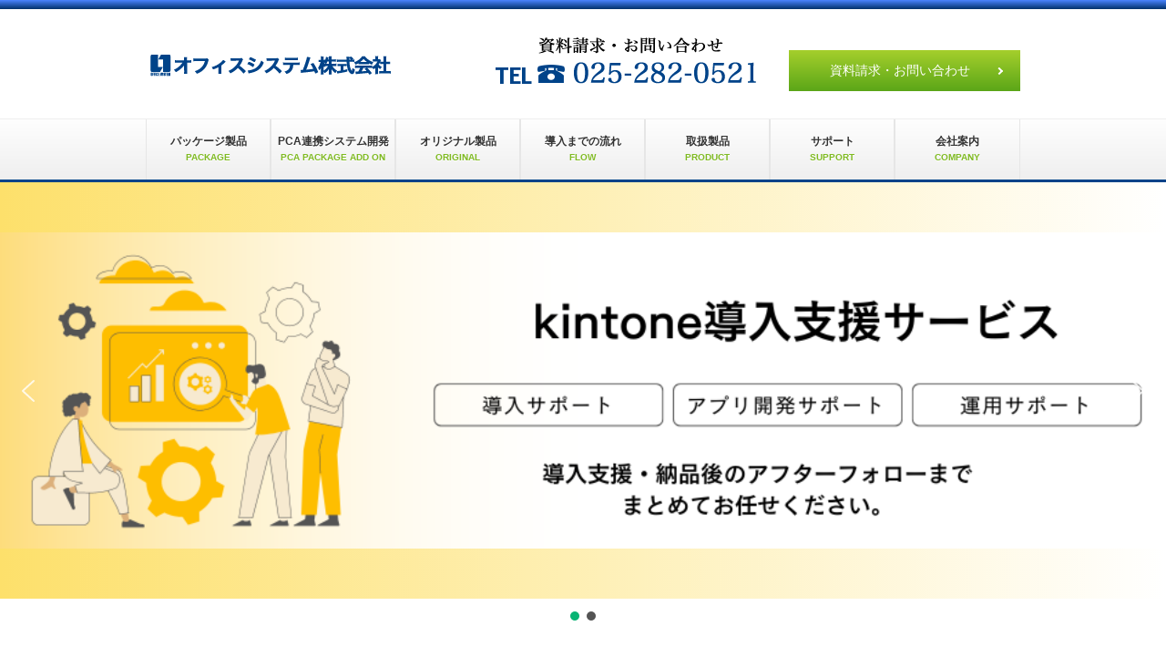

--- FILE ---
content_type: text/html; charset=UTF-8
request_url: https://www.officesystem.co.jp/
body_size: 67231
content:
<!DOCTYPE html>
<!--[if IE]>
<meta http-equiv="X-UA-Compatible" content="IE=Edge">
<![endif]-->
<html xmlns:fb="http://ogp.me/ns/fb#" dir="ltr" lang="ja">
<head>
<script async src="https://s.yimg.jp/images/listing/tool/cv/ytag.js"></script>
<script>
window.yjDataLayer = window.yjDataLayer || [];
function ytag() { yjDataLayer.push(arguments); }
ytag({"type":"ycl_cookie"});
</script>
<meta charset="UTF-8" />
<link rel="start" href="https://www.officesystem.co.jp" title="HOME" />

<!--[if lte IE 8]>
<link rel="stylesheet" type="text/css" media="all" href="https://www.officesystem.co.jp/wordpress/wp-content/themes/biz-vektor-child/style_oldie.css" />
<![endif]-->
<meta id="viewport" name="viewport" content="width=device-width, initial-scale=1">
<title>オフィスシステム株式会社</title>

		<!-- All in One SEO 4.4.4 - aioseo.com -->
		<meta name="robots" content="max-image-preview:large" />
		<link rel="canonical" href="https://www.officesystem.co.jp/" />
		<meta name="generator" content="All in One SEO (AIOSEO) 4.4.4" />
		<script type="application/ld+json" class="aioseo-schema">
			{"@context":"https:\/\/schema.org","@graph":[{"@type":"BreadcrumbList","@id":"https:\/\/www.officesystem.co.jp\/#breadcrumblist","itemListElement":[{"@type":"ListItem","@id":"https:\/\/www.officesystem.co.jp\/#listItem","position":1,"item":{"@type":"WebPage","@id":"https:\/\/www.officesystem.co.jp\/","name":"\u30db\u30fc\u30e0","description":"PCA\u4f1a\u8a08\u30fb\u5546\u9b42\u5546\u7ba1\u9023\u643a\u30fb\u8ca9\u58f2\u7ba1\u7406\u30b7\u30b9\u30c6\u30e0\u958b\u767a","url":"https:\/\/www.officesystem.co.jp\/"}}]},{"@type":"Organization","@id":"https:\/\/www.officesystem.co.jp\/#organization","name":"\u30aa\u30d5\u30a3\u30b9\u30b7\u30b9\u30c6\u30e0\u682a\u5f0f\u4f1a\u793e","url":"https:\/\/www.officesystem.co.jp\/"},{"@type":"WebPage","@id":"https:\/\/www.officesystem.co.jp\/#webpage","url":"https:\/\/www.officesystem.co.jp\/","name":"\u30aa\u30d5\u30a3\u30b9\u30b7\u30b9\u30c6\u30e0\u682a\u5f0f\u4f1a\u793e","inLanguage":"ja","isPartOf":{"@id":"https:\/\/www.officesystem.co.jp\/#website"},"breadcrumb":{"@id":"https:\/\/www.officesystem.co.jp\/#breadcrumblist"},"datePublished":"2017-02-07T08:28:34+09:00","dateModified":"2024-05-24T07:15:50+09:00"},{"@type":"WebSite","@id":"https:\/\/www.officesystem.co.jp\/#website","url":"https:\/\/www.officesystem.co.jp\/","name":"\u30aa\u30d5\u30a3\u30b9\u30b7\u30b9\u30c6\u30e0\u682a\u5f0f\u4f1a\u793e","description":"PCA\u4f1a\u8a08\u30fb\u5546\u9b42\u5546\u7ba1\u9023\u643a\u30fb\u8ca9\u58f2\u7ba1\u7406\u30b7\u30b9\u30c6\u30e0\u958b\u767a","inLanguage":"ja","publisher":{"@id":"https:\/\/www.officesystem.co.jp\/#organization"},"potentialAction":{"@type":"SearchAction","target":{"@type":"EntryPoint","urlTemplate":"https:\/\/www.officesystem.co.jp\/?s={search_term_string}"},"query-input":"required name=search_term_string"}}]}
		</script>
		<!-- All in One SEO -->

<meta name="keywords" content="win7,win7対応,販売,製造,建設,原価,運送,効率,卸,連動,受注,発注,売上,仕入,在庫,精密機器,web,btob,ハンディ,ピッキング,システム化,オリジナル,オフィス,PCA,食品,医薬品,簡単,配送,荷姿,注文単位,売上単位,新潟,ソフト会社" />
<link rel='dns-prefetch' href='//fonts.googleapis.com' />
<link rel="alternate" type="application/rss+xml" title="オフィスシステム株式会社 &raquo; フィード" href="https://www.officesystem.co.jp/feed/" />
<link rel="alternate" type="application/rss+xml" title="オフィスシステム株式会社 &raquo; コメントフィード" href="https://www.officesystem.co.jp/comments/feed/" />
<meta name="description" content="PCA会計・商魂商管連携・販売管理システム開発" />
<style type="text/css">.keyColorBG,.keyColorBGh:hover,.keyColor_bg,.keyColor_bg_hover:hover{background-color: #004388;}.keyColorCl,.keyColorClh:hover,.keyColor_txt,.keyColor_txt_hover:hover{color: #004388;}.keyColorBd,.keyColorBdh:hover,.keyColor_border,.keyColor_border_hover:hover{border-color: #004388;}.color_keyBG,.color_keyBGh:hover,.color_key_bg,.color_key_bg_hover:hover{background-color: #004388;}.color_keyCl,.color_keyClh:hover,.color_key_txt,.color_key_txt_hover:hover{color: #004388;}.color_keyBd,.color_keyBdh:hover,.color_key_border,.color_key_border_hover:hover{border-color: #004388;}</style>
<script type="text/javascript">
window._wpemojiSettings = {"baseUrl":"https:\/\/s.w.org\/images\/core\/emoji\/14.0.0\/72x72\/","ext":".png","svgUrl":"https:\/\/s.w.org\/images\/core\/emoji\/14.0.0\/svg\/","svgExt":".svg","source":{"concatemoji":"https:\/\/www.officesystem.co.jp\/wordpress\/wp-includes\/js\/wp-emoji-release.min.js?ver=6.2.8"}};
/*! This file is auto-generated */
!function(e,a,t){var n,r,o,i=a.createElement("canvas"),p=i.getContext&&i.getContext("2d");function s(e,t){p.clearRect(0,0,i.width,i.height),p.fillText(e,0,0);e=i.toDataURL();return p.clearRect(0,0,i.width,i.height),p.fillText(t,0,0),e===i.toDataURL()}function c(e){var t=a.createElement("script");t.src=e,t.defer=t.type="text/javascript",a.getElementsByTagName("head")[0].appendChild(t)}for(o=Array("flag","emoji"),t.supports={everything:!0,everythingExceptFlag:!0},r=0;r<o.length;r++)t.supports[o[r]]=function(e){if(p&&p.fillText)switch(p.textBaseline="top",p.font="600 32px Arial",e){case"flag":return s("\ud83c\udff3\ufe0f\u200d\u26a7\ufe0f","\ud83c\udff3\ufe0f\u200b\u26a7\ufe0f")?!1:!s("\ud83c\uddfa\ud83c\uddf3","\ud83c\uddfa\u200b\ud83c\uddf3")&&!s("\ud83c\udff4\udb40\udc67\udb40\udc62\udb40\udc65\udb40\udc6e\udb40\udc67\udb40\udc7f","\ud83c\udff4\u200b\udb40\udc67\u200b\udb40\udc62\u200b\udb40\udc65\u200b\udb40\udc6e\u200b\udb40\udc67\u200b\udb40\udc7f");case"emoji":return!s("\ud83e\udef1\ud83c\udffb\u200d\ud83e\udef2\ud83c\udfff","\ud83e\udef1\ud83c\udffb\u200b\ud83e\udef2\ud83c\udfff")}return!1}(o[r]),t.supports.everything=t.supports.everything&&t.supports[o[r]],"flag"!==o[r]&&(t.supports.everythingExceptFlag=t.supports.everythingExceptFlag&&t.supports[o[r]]);t.supports.everythingExceptFlag=t.supports.everythingExceptFlag&&!t.supports.flag,t.DOMReady=!1,t.readyCallback=function(){t.DOMReady=!0},t.supports.everything||(n=function(){t.readyCallback()},a.addEventListener?(a.addEventListener("DOMContentLoaded",n,!1),e.addEventListener("load",n,!1)):(e.attachEvent("onload",n),a.attachEvent("onreadystatechange",function(){"complete"===a.readyState&&t.readyCallback()})),(e=t.source||{}).concatemoji?c(e.concatemoji):e.wpemoji&&e.twemoji&&(c(e.twemoji),c(e.wpemoji)))}(window,document,window._wpemojiSettings);
</script>
<style type="text/css">
img.wp-smiley,
img.emoji {
	display: inline !important;
	border: none !important;
	box-shadow: none !important;
	height: 1em !important;
	width: 1em !important;
	margin: 0 0.07em !important;
	vertical-align: -0.1em !important;
	background: none !important;
	padding: 0 !important;
}
</style>
	<link rel='stylesheet' id='wp-block-library-css' href='https://www.officesystem.co.jp/wordpress/wp-includes/css/dist/block-library/style.min.css?ver=6.2.8' type='text/css' media='all' />
<link rel='stylesheet' id='classic-theme-styles-css' href='https://www.officesystem.co.jp/wordpress/wp-includes/css/classic-themes.min.css?ver=6.2.8' type='text/css' media='all' />
<style id='global-styles-inline-css' type='text/css'>
body{--wp--preset--color--black: #000000;--wp--preset--color--cyan-bluish-gray: #abb8c3;--wp--preset--color--white: #ffffff;--wp--preset--color--pale-pink: #f78da7;--wp--preset--color--vivid-red: #cf2e2e;--wp--preset--color--luminous-vivid-orange: #ff6900;--wp--preset--color--luminous-vivid-amber: #fcb900;--wp--preset--color--light-green-cyan: #7bdcb5;--wp--preset--color--vivid-green-cyan: #00d084;--wp--preset--color--pale-cyan-blue: #8ed1fc;--wp--preset--color--vivid-cyan-blue: #0693e3;--wp--preset--color--vivid-purple: #9b51e0;--wp--preset--gradient--vivid-cyan-blue-to-vivid-purple: linear-gradient(135deg,rgba(6,147,227,1) 0%,rgb(155,81,224) 100%);--wp--preset--gradient--light-green-cyan-to-vivid-green-cyan: linear-gradient(135deg,rgb(122,220,180) 0%,rgb(0,208,130) 100%);--wp--preset--gradient--luminous-vivid-amber-to-luminous-vivid-orange: linear-gradient(135deg,rgba(252,185,0,1) 0%,rgba(255,105,0,1) 100%);--wp--preset--gradient--luminous-vivid-orange-to-vivid-red: linear-gradient(135deg,rgba(255,105,0,1) 0%,rgb(207,46,46) 100%);--wp--preset--gradient--very-light-gray-to-cyan-bluish-gray: linear-gradient(135deg,rgb(238,238,238) 0%,rgb(169,184,195) 100%);--wp--preset--gradient--cool-to-warm-spectrum: linear-gradient(135deg,rgb(74,234,220) 0%,rgb(151,120,209) 20%,rgb(207,42,186) 40%,rgb(238,44,130) 60%,rgb(251,105,98) 80%,rgb(254,248,76) 100%);--wp--preset--gradient--blush-light-purple: linear-gradient(135deg,rgb(255,206,236) 0%,rgb(152,150,240) 100%);--wp--preset--gradient--blush-bordeaux: linear-gradient(135deg,rgb(254,205,165) 0%,rgb(254,45,45) 50%,rgb(107,0,62) 100%);--wp--preset--gradient--luminous-dusk: linear-gradient(135deg,rgb(255,203,112) 0%,rgb(199,81,192) 50%,rgb(65,88,208) 100%);--wp--preset--gradient--pale-ocean: linear-gradient(135deg,rgb(255,245,203) 0%,rgb(182,227,212) 50%,rgb(51,167,181) 100%);--wp--preset--gradient--electric-grass: linear-gradient(135deg,rgb(202,248,128) 0%,rgb(113,206,126) 100%);--wp--preset--gradient--midnight: linear-gradient(135deg,rgb(2,3,129) 0%,rgb(40,116,252) 100%);--wp--preset--duotone--dark-grayscale: url('#wp-duotone-dark-grayscale');--wp--preset--duotone--grayscale: url('#wp-duotone-grayscale');--wp--preset--duotone--purple-yellow: url('#wp-duotone-purple-yellow');--wp--preset--duotone--blue-red: url('#wp-duotone-blue-red');--wp--preset--duotone--midnight: url('#wp-duotone-midnight');--wp--preset--duotone--magenta-yellow: url('#wp-duotone-magenta-yellow');--wp--preset--duotone--purple-green: url('#wp-duotone-purple-green');--wp--preset--duotone--blue-orange: url('#wp-duotone-blue-orange');--wp--preset--font-size--small: 13px;--wp--preset--font-size--medium: 20px;--wp--preset--font-size--large: 36px;--wp--preset--font-size--x-large: 42px;--wp--preset--spacing--20: 0.44rem;--wp--preset--spacing--30: 0.67rem;--wp--preset--spacing--40: 1rem;--wp--preset--spacing--50: 1.5rem;--wp--preset--spacing--60: 2.25rem;--wp--preset--spacing--70: 3.38rem;--wp--preset--spacing--80: 5.06rem;--wp--preset--shadow--natural: 6px 6px 9px rgba(0, 0, 0, 0.2);--wp--preset--shadow--deep: 12px 12px 50px rgba(0, 0, 0, 0.4);--wp--preset--shadow--sharp: 6px 6px 0px rgba(0, 0, 0, 0.2);--wp--preset--shadow--outlined: 6px 6px 0px -3px rgba(255, 255, 255, 1), 6px 6px rgba(0, 0, 0, 1);--wp--preset--shadow--crisp: 6px 6px 0px rgba(0, 0, 0, 1);}:where(.is-layout-flex){gap: 0.5em;}body .is-layout-flow > .alignleft{float: left;margin-inline-start: 0;margin-inline-end: 2em;}body .is-layout-flow > .alignright{float: right;margin-inline-start: 2em;margin-inline-end: 0;}body .is-layout-flow > .aligncenter{margin-left: auto !important;margin-right: auto !important;}body .is-layout-constrained > .alignleft{float: left;margin-inline-start: 0;margin-inline-end: 2em;}body .is-layout-constrained > .alignright{float: right;margin-inline-start: 2em;margin-inline-end: 0;}body .is-layout-constrained > .aligncenter{margin-left: auto !important;margin-right: auto !important;}body .is-layout-constrained > :where(:not(.alignleft):not(.alignright):not(.alignfull)){max-width: var(--wp--style--global--content-size);margin-left: auto !important;margin-right: auto !important;}body .is-layout-constrained > .alignwide{max-width: var(--wp--style--global--wide-size);}body .is-layout-flex{display: flex;}body .is-layout-flex{flex-wrap: wrap;align-items: center;}body .is-layout-flex > *{margin: 0;}:where(.wp-block-columns.is-layout-flex){gap: 2em;}.has-black-color{color: var(--wp--preset--color--black) !important;}.has-cyan-bluish-gray-color{color: var(--wp--preset--color--cyan-bluish-gray) !important;}.has-white-color{color: var(--wp--preset--color--white) !important;}.has-pale-pink-color{color: var(--wp--preset--color--pale-pink) !important;}.has-vivid-red-color{color: var(--wp--preset--color--vivid-red) !important;}.has-luminous-vivid-orange-color{color: var(--wp--preset--color--luminous-vivid-orange) !important;}.has-luminous-vivid-amber-color{color: var(--wp--preset--color--luminous-vivid-amber) !important;}.has-light-green-cyan-color{color: var(--wp--preset--color--light-green-cyan) !important;}.has-vivid-green-cyan-color{color: var(--wp--preset--color--vivid-green-cyan) !important;}.has-pale-cyan-blue-color{color: var(--wp--preset--color--pale-cyan-blue) !important;}.has-vivid-cyan-blue-color{color: var(--wp--preset--color--vivid-cyan-blue) !important;}.has-vivid-purple-color{color: var(--wp--preset--color--vivid-purple) !important;}.has-black-background-color{background-color: var(--wp--preset--color--black) !important;}.has-cyan-bluish-gray-background-color{background-color: var(--wp--preset--color--cyan-bluish-gray) !important;}.has-white-background-color{background-color: var(--wp--preset--color--white) !important;}.has-pale-pink-background-color{background-color: var(--wp--preset--color--pale-pink) !important;}.has-vivid-red-background-color{background-color: var(--wp--preset--color--vivid-red) !important;}.has-luminous-vivid-orange-background-color{background-color: var(--wp--preset--color--luminous-vivid-orange) !important;}.has-luminous-vivid-amber-background-color{background-color: var(--wp--preset--color--luminous-vivid-amber) !important;}.has-light-green-cyan-background-color{background-color: var(--wp--preset--color--light-green-cyan) !important;}.has-vivid-green-cyan-background-color{background-color: var(--wp--preset--color--vivid-green-cyan) !important;}.has-pale-cyan-blue-background-color{background-color: var(--wp--preset--color--pale-cyan-blue) !important;}.has-vivid-cyan-blue-background-color{background-color: var(--wp--preset--color--vivid-cyan-blue) !important;}.has-vivid-purple-background-color{background-color: var(--wp--preset--color--vivid-purple) !important;}.has-black-border-color{border-color: var(--wp--preset--color--black) !important;}.has-cyan-bluish-gray-border-color{border-color: var(--wp--preset--color--cyan-bluish-gray) !important;}.has-white-border-color{border-color: var(--wp--preset--color--white) !important;}.has-pale-pink-border-color{border-color: var(--wp--preset--color--pale-pink) !important;}.has-vivid-red-border-color{border-color: var(--wp--preset--color--vivid-red) !important;}.has-luminous-vivid-orange-border-color{border-color: var(--wp--preset--color--luminous-vivid-orange) !important;}.has-luminous-vivid-amber-border-color{border-color: var(--wp--preset--color--luminous-vivid-amber) !important;}.has-light-green-cyan-border-color{border-color: var(--wp--preset--color--light-green-cyan) !important;}.has-vivid-green-cyan-border-color{border-color: var(--wp--preset--color--vivid-green-cyan) !important;}.has-pale-cyan-blue-border-color{border-color: var(--wp--preset--color--pale-cyan-blue) !important;}.has-vivid-cyan-blue-border-color{border-color: var(--wp--preset--color--vivid-cyan-blue) !important;}.has-vivid-purple-border-color{border-color: var(--wp--preset--color--vivid-purple) !important;}.has-vivid-cyan-blue-to-vivid-purple-gradient-background{background: var(--wp--preset--gradient--vivid-cyan-blue-to-vivid-purple) !important;}.has-light-green-cyan-to-vivid-green-cyan-gradient-background{background: var(--wp--preset--gradient--light-green-cyan-to-vivid-green-cyan) !important;}.has-luminous-vivid-amber-to-luminous-vivid-orange-gradient-background{background: var(--wp--preset--gradient--luminous-vivid-amber-to-luminous-vivid-orange) !important;}.has-luminous-vivid-orange-to-vivid-red-gradient-background{background: var(--wp--preset--gradient--luminous-vivid-orange-to-vivid-red) !important;}.has-very-light-gray-to-cyan-bluish-gray-gradient-background{background: var(--wp--preset--gradient--very-light-gray-to-cyan-bluish-gray) !important;}.has-cool-to-warm-spectrum-gradient-background{background: var(--wp--preset--gradient--cool-to-warm-spectrum) !important;}.has-blush-light-purple-gradient-background{background: var(--wp--preset--gradient--blush-light-purple) !important;}.has-blush-bordeaux-gradient-background{background: var(--wp--preset--gradient--blush-bordeaux) !important;}.has-luminous-dusk-gradient-background{background: var(--wp--preset--gradient--luminous-dusk) !important;}.has-pale-ocean-gradient-background{background: var(--wp--preset--gradient--pale-ocean) !important;}.has-electric-grass-gradient-background{background: var(--wp--preset--gradient--electric-grass) !important;}.has-midnight-gradient-background{background: var(--wp--preset--gradient--midnight) !important;}.has-small-font-size{font-size: var(--wp--preset--font-size--small) !important;}.has-medium-font-size{font-size: var(--wp--preset--font-size--medium) !important;}.has-large-font-size{font-size: var(--wp--preset--font-size--large) !important;}.has-x-large-font-size{font-size: var(--wp--preset--font-size--x-large) !important;}
.wp-block-navigation a:where(:not(.wp-element-button)){color: inherit;}
:where(.wp-block-columns.is-layout-flex){gap: 2em;}
.wp-block-pullquote{font-size: 1.5em;line-height: 1.6;}
</style>
<link rel='stylesheet' id='contact-form-7-css' href='https://www.officesystem.co.jp/wordpress/wp-content/plugins/contact-form-7/includes/css/styles.css?ver=5.8' type='text/css' media='all' />
<link rel='stylesheet' id='contact-form-7-confirm-css' href='https://www.officesystem.co.jp/wordpress/wp-content/plugins/contact-form-7-add-confirm/includes/css/styles.css?ver=5.1' type='text/css' media='all' />
<link rel='stylesheet' id='responsive-lightbox-swipebox-css' href='https://www.officesystem.co.jp/wordpress/wp-content/plugins/responsive-lightbox/assets/swipebox/swipebox.min.css?ver=2.4.5' type='text/css' media='all' />
<link rel='stylesheet' id='Biz_Vektor_common_style-css' href='https://www.officesystem.co.jp/wordpress/wp-content/themes/biz-vektor/css/bizvektor_common_min.css?ver=1.12.4' type='text/css' media='all' />
<link rel='stylesheet' id='Biz_Vektor_Design_style-css' href='https://www.officesystem.co.jp/wordpress/wp-content/themes/biz-vektor/design_skins/002/002.css?ver=1.12.4' type='text/css' media='all' />
<link rel='stylesheet' id='Biz_Vektor_plugin_sns_style-css' href='https://www.officesystem.co.jp/wordpress/wp-content/themes/biz-vektor/plugins/sns/style_bizvektor_sns.css?ver=6.2.8' type='text/css' media='all' />
<link rel='stylesheet' id='Biz_Vektor_add_web_fonts-css' href='//fonts.googleapis.com/css?family=Droid+Sans%3A700%7CLato%3A900%7CAnton&#038;ver=6.2.8' type='text/css' media='all' />
<link rel="stylesheet" type="text/css" href="https://www.officesystem.co.jp/wordpress/wp-content/plugins/smart-slider-3/Public/SmartSlider3/Application/Frontend/Assets/dist/smartslider.min.css?ver=4e06d1a7" media="all">
<style data-related="n2-ss-1">div#n2-ss-1 .n2-ss-slider-1{display:grid;position:relative;}div#n2-ss-1 .n2-ss-slider-2{display:grid;position:relative;overflow:hidden;padding:0px 0px 0px 0px;border:0px solid RGBA(62,62,62,1);border-radius:0px;background-clip:padding-box;background-repeat:repeat;background-position:50% 50%;background-size:cover;background-attachment:scroll;z-index:1;}div#n2-ss-1:not(.n2-ss-loaded) .n2-ss-slider-2{background-image:none !important;}div#n2-ss-1 .n2-ss-slider-3{display:grid;grid-template-areas:'cover';position:relative;overflow:hidden;z-index:10;}div#n2-ss-1 .n2-ss-slider-3 > *{grid-area:cover;}div#n2-ss-1 .n2-ss-slide-backgrounds,div#n2-ss-1 .n2-ss-slider-3 > .n2-ss-divider{position:relative;}div#n2-ss-1 .n2-ss-slide-backgrounds{z-index:10;}div#n2-ss-1 .n2-ss-slide-backgrounds > *{overflow:hidden;}div#n2-ss-1 .n2-ss-slide-background{transform:translateX(-100000px);}div#n2-ss-1 .n2-ss-slider-4{place-self:center;position:relative;width:100%;height:100%;z-index:20;display:grid;grid-template-areas:'slide';}div#n2-ss-1 .n2-ss-slider-4 > *{grid-area:slide;}div#n2-ss-1.n2-ss-full-page--constrain-ratio .n2-ss-slider-4{height:auto;}div#n2-ss-1 .n2-ss-slide{display:grid;place-items:center;grid-auto-columns:100%;position:relative;z-index:20;-webkit-backface-visibility:hidden;transform:translateX(-100000px);}div#n2-ss-1 .n2-ss-slide{perspective:1500px;}div#n2-ss-1 .n2-ss-slide-active{z-index:21;}.n2-ss-background-animation{position:absolute;top:0;left:0;width:100%;height:100%;z-index:3;}div#n2-ss-1 .nextend-arrow{cursor:pointer;overflow:hidden;line-height:0 !important;z-index:18;-webkit-user-select:none;}div#n2-ss-1 .nextend-arrow img{position:relative;display:block;}div#n2-ss-1 .nextend-arrow img.n2-arrow-hover-img{display:none;}div#n2-ss-1 .nextend-arrow:FOCUS img.n2-arrow-hover-img,div#n2-ss-1 .nextend-arrow:HOVER img.n2-arrow-hover-img{display:inline;}div#n2-ss-1 .nextend-arrow:FOCUS img.n2-arrow-normal-img,div#n2-ss-1 .nextend-arrow:HOVER img.n2-arrow-normal-img{display:none;}div#n2-ss-1 .nextend-arrow-animated{overflow:hidden;}div#n2-ss-1 .nextend-arrow-animated > div{position:relative;}div#n2-ss-1 .nextend-arrow-animated .n2-active{position:absolute;}div#n2-ss-1 .nextend-arrow-animated-fade{transition:background 0.3s, opacity 0.4s;}div#n2-ss-1 .nextend-arrow-animated-horizontal > div{transition:all 0.4s;transform:none;}div#n2-ss-1 .nextend-arrow-animated-horizontal .n2-active{top:0;}div#n2-ss-1 .nextend-arrow-previous.nextend-arrow-animated-horizontal .n2-active{left:100%;}div#n2-ss-1 .nextend-arrow-next.nextend-arrow-animated-horizontal .n2-active{right:100%;}div#n2-ss-1 .nextend-arrow-previous.nextend-arrow-animated-horizontal:HOVER > div,div#n2-ss-1 .nextend-arrow-previous.nextend-arrow-animated-horizontal:FOCUS > div{transform:translateX(-100%);}div#n2-ss-1 .nextend-arrow-next.nextend-arrow-animated-horizontal:HOVER > div,div#n2-ss-1 .nextend-arrow-next.nextend-arrow-animated-horizontal:FOCUS > div{transform:translateX(100%);}div#n2-ss-1 .nextend-arrow-animated-vertical > div{transition:all 0.4s;transform:none;}div#n2-ss-1 .nextend-arrow-animated-vertical .n2-active{left:0;}div#n2-ss-1 .nextend-arrow-previous.nextend-arrow-animated-vertical .n2-active{top:100%;}div#n2-ss-1 .nextend-arrow-next.nextend-arrow-animated-vertical .n2-active{bottom:100%;}div#n2-ss-1 .nextend-arrow-previous.nextend-arrow-animated-vertical:HOVER > div,div#n2-ss-1 .nextend-arrow-previous.nextend-arrow-animated-vertical:FOCUS > div{transform:translateY(-100%);}div#n2-ss-1 .nextend-arrow-next.nextend-arrow-animated-vertical:HOVER > div,div#n2-ss-1 .nextend-arrow-next.nextend-arrow-animated-vertical:FOCUS > div{transform:translateY(100%);}div#n2-ss-1 .n2-ss-control-bullet{visibility:hidden;text-align:center;justify-content:center;z-index:14;}div#n2-ss-1 .n2-ss-control-bullet--calculate-size{left:0 !important;}div#n2-ss-1 .n2-ss-control-bullet-horizontal.n2-ss-control-bullet-fullsize{width:100%;}div#n2-ss-1 .n2-ss-control-bullet-vertical.n2-ss-control-bullet-fullsize{height:100%;flex-flow:column;}div#n2-ss-1 .nextend-bullet-bar{display:inline-flex;vertical-align:top;visibility:visible;align-items:center;flex-wrap:wrap;}div#n2-ss-1 .n2-bar-justify-content-left{justify-content:flex-start;}div#n2-ss-1 .n2-bar-justify-content-center{justify-content:center;}div#n2-ss-1 .n2-bar-justify-content-right{justify-content:flex-end;}div#n2-ss-1 .n2-ss-control-bullet-vertical > .nextend-bullet-bar{flex-flow:column;}div#n2-ss-1 .n2-ss-control-bullet-fullsize > .nextend-bullet-bar{display:flex;}div#n2-ss-1 .n2-ss-control-bullet-horizontal.n2-ss-control-bullet-fullsize > .nextend-bullet-bar{flex:1 1 auto;}div#n2-ss-1 .n2-ss-control-bullet-vertical.n2-ss-control-bullet-fullsize > .nextend-bullet-bar{height:100%;}div#n2-ss-1 .nextend-bullet-bar .n2-bullet{cursor:pointer;transition:background-color 0.4s;}div#n2-ss-1 .nextend-bullet-bar .n2-bullet.n2-active{cursor:default;}div#n2-ss-1 div.n2-ss-bullet-thumbnail-container{position:absolute;z-index:10000000;}div#n2-ss-1 .n2-ss-bullet-thumbnail-container .n2-ss-bullet-thumbnail{background-size:cover;background-repeat:no-repeat;background-position:center;}div#n2-ss-1 .n2-style-98b890a69860771f94d32019bd5202d1-dot{background: RGBA(0,0,0,0.67);opacity:1;padding:5px 5px 5px 5px ;box-shadow: none;border: 0px solid RGBA(0,0,0,1);border-radius:50px;margin:4px;}div#n2-ss-1 .n2-style-98b890a69860771f94d32019bd5202d1-dot.n2-active, div#n2-ss-1 .n2-style-98b890a69860771f94d32019bd5202d1-dot:HOVER, div#n2-ss-1 .n2-style-98b890a69860771f94d32019bd5202d1-dot:FOCUS{background: #09b474;}div#n2-ss-1 .n2-style-4eb0cfe3f8b39eae2833f25a46a1ccc3-simple{background: RGBA(0,0,0,0.5);opacity:1;padding:3px 3px 3px 3px ;box-shadow: none;border: 0px solid RGBA(0,0,0,1);border-radius:3px;margin:5px;}div#n2-ss-1 .n2-ss-slide-limiter{max-width:3000px;}div#n2-ss-1 .n-uc-5El0gBzro8k0{padding:10px 10px 10px 10px}div#n2-ss-1 .n-uc-4fhkHUQcQTB0{padding:10px 10px 10px 10px}div#n2-ss-1 .nextend-arrow img{width: 32px}@media (min-width: 1200px){div#n2-ss-1 [data-hide-desktopportrait="1"]{display: none !important;}}@media (orientation: landscape) and (max-width: 1199px) and (min-width: 901px),(orientation: portrait) and (max-width: 1199px) and (min-width: 701px){div#n2-ss-1 [data-hide-tabletportrait="1"]{display: none !important;}}@media (orientation: landscape) and (max-width: 900px),(orientation: portrait) and (max-width: 700px){div#n2-ss-1 [data-hide-mobileportrait="1"]{display: none !important;}div#n2-ss-1 .nextend-arrow img{width: 16px}}</style>
<script type='text/javascript' src='https://www.officesystem.co.jp/wordpress/wp-includes/js/jquery/jquery.min.js?ver=3.6.4' id='jquery-core-js'></script>
<script type='text/javascript' src='https://www.officesystem.co.jp/wordpress/wp-includes/js/jquery/jquery-migrate.min.js?ver=3.4.0' id='jquery-migrate-js'></script>
<script type='text/javascript' src='https://www.officesystem.co.jp/wordpress/wp-content/plugins/responsive-lightbox/assets/swipebox/jquery.swipebox.min.js?ver=2.4.5' id='responsive-lightbox-swipebox-js'></script>
<script type='text/javascript' src='https://www.officesystem.co.jp/wordpress/wp-includes/js/underscore.min.js?ver=1.13.4' id='underscore-js'></script>
<script type='text/javascript' src='https://www.officesystem.co.jp/wordpress/wp-content/plugins/responsive-lightbox/assets/infinitescroll/infinite-scroll.pkgd.min.js?ver=6.2.8' id='responsive-lightbox-infinite-scroll-js'></script>
<script type='text/javascript' id='responsive-lightbox-js-before'>
var rlArgs = {"script":"swipebox","selector":"lightbox","customEvents":"","activeGalleries":true,"animation":true,"hideCloseButtonOnMobile":false,"removeBarsOnMobile":false,"hideBars":true,"hideBarsDelay":5000,"videoMaxWidth":1080,"useSVG":true,"loopAtEnd":false,"woocommerce_gallery":false,"ajaxurl":"https:\/\/www.officesystem.co.jp\/wordpress\/wp-admin\/admin-ajax.php","nonce":"e5a551401b","preview":false,"postId":7,"scriptExtension":false};
</script>
<script type='text/javascript' src='https://www.officesystem.co.jp/wordpress/wp-content/plugins/responsive-lightbox/js/front.js?ver=2.4.5' id='responsive-lightbox-js'></script>
<link rel="https://api.w.org/" href="https://www.officesystem.co.jp/wp-json/" /><link rel="alternate" type="application/json" href="https://www.officesystem.co.jp/wp-json/wp/v2/pages/7" /><link rel="EditURI" type="application/rsd+xml" title="RSD" href="https://www.officesystem.co.jp/wordpress/xmlrpc.php?rsd" />
<link rel="wlwmanifest" type="application/wlwmanifest+xml" href="https://www.officesystem.co.jp/wordpress/wp-includes/wlwmanifest.xml" />
<link rel='shortlink' href='https://www.officesystem.co.jp/' />
<link rel="alternate" type="application/json+oembed" href="https://www.officesystem.co.jp/wp-json/oembed/1.0/embed?url=https%3A%2F%2Fwww.officesystem.co.jp%2F" />
<link rel="alternate" type="text/xml+oembed" href="https://www.officesystem.co.jp/wp-json/oembed/1.0/embed?url=https%3A%2F%2Fwww.officesystem.co.jp%2F&#038;format=xml" />
<!-- [ BizVektor OGP ] -->
<meta property="og:site_name" content="オフィスシステム株式会社" />
<meta property="og:url" content="https://www.officesystem.co.jp" />
<meta property="fb:app_id" content="" />
<meta property="og:type" content="website" />
<meta property="og:title" content="オフィスシステム株式会社" />
<meta property="og:description" content="PCA会計・商魂商管連携・販売管理システム開発" />
<!-- [ /BizVektor OGP ] -->
<!--[if lte IE 8]>
<link rel="stylesheet" type="text/css" media="all" href="https://www.officesystem.co.jp/wordpress/wp-content/themes/biz-vektor/design_skins/002/002_oldie.css" />
<![endif]-->
<link rel="pingback" href="https://www.officesystem.co.jp/wordpress/xmlrpc.php" />
<link rel="icon" href="https://www.officesystem.co.jp/wordpress/wp-content/uploads/cropped-officesystem-32x32.jpg" sizes="32x32" />
<link rel="icon" href="https://www.officesystem.co.jp/wordpress/wp-content/uploads/cropped-officesystem-192x192.jpg" sizes="192x192" />
<link rel="apple-touch-icon" href="https://www.officesystem.co.jp/wordpress/wp-content/uploads/cropped-officesystem-180x180.jpg" />
<meta name="msapplication-TileImage" content="https://www.officesystem.co.jp/wordpress/wp-content/uploads/cropped-officesystem-270x270.jpg" />
		<style type="text/css">
/* FontNormal */
a,
a:hover,
a:active,
#header #headContact #headContactTel,
#gMenu .menu li a span,
#content h4,
#content h5,
#content dt,
#content .child_page_block h4 a:hover,
#content .child_page_block p a:hover,
.paging span,
.paging a,
#content .infoList ul li .infoTxt a:hover,
#content .infoList .infoListBox div.entryTxtBox h4.entryTitle a,
#footerSiteMap .menu a:hover,
#topPr h3 a:hover,
#topPr .topPrDescription a:hover,
#content ul.linkList li a:hover,
#content .childPageBox ul li.current_page_item a,
#content .childPageBox ul li.current_page_item ul li a:hover,
#content .childPageBox ul li a:hover,
#content .childPageBox ul li.current_page_item a	{ color:#004388;}

/* bg */
::selection			{ background-color:#004388;}
::-moz-selection	{ background-color:#004388;}
/* bg */
#gMenu .assistive-text,
#content .mainFootContact .mainFootBt a,
.paging span.current,
.paging a:hover,
#content .infoList .infoCate a:hover,
.sideTower li.sideBnr#sideContact a,
form#searchform input#searchsubmit,
#pagetop a:hover,
a.btn,
.linkBtn a,
input[type=button],
input[type=submit]	{ background-color:#004388;}

/* border */
#searchform input[type=submit],
p.form-submit input[type=submit],
form#searchform input#searchsubmit,
#content form input.wpcf7-submit,
#confirm-button input,
a.btn,
.linkBtn a,
input[type=button],
input[type=submit],
.moreLink a,
#headerTop,
#content h3,
#content .child_page_block h4 a,
.paging span,
.paging a,
form#searchform input#searchsubmit	{ border-color:#004388;}

#gMenu	{ border-top-color:#004388;}
#content h2,
#content h1.contentTitle,
#content h1.entryPostTitle,
.sideTower .localHead,
#topPr h3 a	{ border-bottom-color:#004388; }

@media (min-width: 770px) {
#gMenu { border-top-color:#eeeeee;}
#gMenu	{ border-bottom-color:#004388; }
#footMenu .menu li a:hover	{ color:#004388; }
}
		</style>
<!--[if lte IE 8]>
<style type="text/css">
#gMenu	{ border-bottom-color:#004388; }
#footMenu .menu li a:hover	{ color:#004388; }
</style>
<![endif]-->
<style type="text/css">
/*-------------------------------------------*/
/*	menu divide
/*-------------------------------------------*/
@media (min-width: 970px) { #gMenu .menu > li { width:14.28%; text-align:center; } }
</style>
<style type="text/css">
/*-------------------------------------------*/
/*	font
/*-------------------------------------------*/
h1,h2,h3,h4,h4,h5,h6,#header #site-title,#pageTitBnr #pageTitInner #pageTit,#content .leadTxt,#sideTower .localHead {font-family: "ヒラギノ角ゴ Pro W3","Hiragino Kaku Gothic Pro","メイリオ",Meiryo,Osaka,"ＭＳ Ｐゴシック","MS PGothic",sans-serif; }
#pageTitBnr #pageTitInner #pageTit { font-weight:lighter; }
#gMenu .menu li a strong {font-family: "ヒラギノ角ゴ Pro W3","Hiragino Kaku Gothic Pro","メイリオ",Meiryo,Osaka,"ＭＳ Ｐゴシック","MS PGothic",sans-serif; }
</style>
<link rel="stylesheet" href="https://www.officesystem.co.jp/wordpress/wp-content/themes/biz-vektor-child/style.css" type="text/css" media="all" />
<script src="https://ajax.googleapis.com/ajax/libs/jquery/1.8.3/jquery.min.js"></script>
<script>
$(function() {
  $('#confirm').attr('disabled', 'disabled');

  $('#check').click(function() {
    if ( $(this).prop('checked') == false ) {
      $('#confirm').prop('disabled', true);
    } else {
      $('#confirm').prop('disabled', false);
    }
  });
});
</script>

<script>
$(function(){
    /* ページ読み込み時のボタン制御処理 */
    if ($('input[id="agree_check-1"]:checked').val()) {
        $('[name="submitConfirm"]').prop("disabled", false);
    } else {
        $('[name="submitConfirm"]').prop("disabled", true);
    }

    /* 同意のチェックボックスをクリックした際のボタン制御処理 */
    $('[id="agree_check-1"]').click(function() {
        if ($('input[id="agree_check-1"]:checked').val()) {
            $('[name="submitConfirm"]').prop("disabled", false);
        } else {
            $('[name="submitConfirm"]').prop("disabled", true);
        }
    });

    if (location.pathname === '/confirmation/') {
        $('[name="submitButton"]').prop("disabled", false);
    }

});
</script>


<!-- Global site tag (gtag.js) - Google Analytics -->
<script async src="https://www.googletagmanager.com/gtag/js?id=G-PGHHLNHHS8"></script>
<script>
  window.dataLayer = window.dataLayer || [];
  function gtag(){dataLayer.push(arguments);}
  gtag('js', new Date());

  gtag('config', 'G-PGHHLNHHS8');
</script>
<script>(function(){this._N2=this._N2||{_r:[],_d:[],r:function(){this._r.push(arguments)},d:function(){this._d.push(arguments)}}}).call(window);!function(a){a.indexOf("Safari")>0&&-1===a.indexOf("Chrome")&&document.documentElement.style.setProperty("--ss-safari-fix-225962","1px")}(navigator.userAgent);</script><script src="https://www.officesystem.co.jp/wordpress/wp-content/plugins/smart-slider-3/Public/SmartSlider3/Application/Frontend/Assets/dist/n2.min.js?ver=4e06d1a7" defer async></script>
<script src="https://www.officesystem.co.jp/wordpress/wp-content/plugins/smart-slider-3/Public/SmartSlider3/Application/Frontend/Assets/dist/smartslider-frontend.min.js?ver=4e06d1a7" defer async></script>
<script src="https://www.officesystem.co.jp/wordpress/wp-content/plugins/smart-slider-3/Public/SmartSlider3/Slider/SliderType/Simple/Assets/dist/ss-simple.min.js?ver=4e06d1a7" defer async></script>
<script src="https://www.officesystem.co.jp/wordpress/wp-content/plugins/smart-slider-3/Public/SmartSlider3/Widget/Arrow/ArrowImage/Assets/dist/w-arrow-image.min.js?ver=4e06d1a7" defer async></script>
<script src="https://www.officesystem.co.jp/wordpress/wp-content/plugins/smart-slider-3/Public/SmartSlider3/Widget/Bullet/Assets/dist/w-bullet.min.js?ver=4e06d1a7" defer async></script>
<script>_N2.r('documentReady',function(){_N2.r(["documentReady","smartslider-frontend","SmartSliderWidgetArrowImage","SmartSliderWidgetBulletTransition","ss-simple"],function(){new _N2.SmartSliderSimple('n2-ss-1',{"admin":false,"background.video.mobile":1,"loadingTime":2000,"alias":{"id":0,"smoothScroll":0,"slideSwitch":0,"scroll":1},"align":"normal","isDelayed":0,"responsive":{"mediaQueries":{"all":false,"desktopportrait":["(min-width: 1200px)"],"tabletportrait":["(orientation: landscape) and (max-width: 1199px) and (min-width: 901px)","(orientation: portrait) and (max-width: 1199px) and (min-width: 701px)"],"mobileportrait":["(orientation: landscape) and (max-width: 900px)","(orientation: portrait) and (max-width: 700px)"]},"base":{"slideOuterWidth":1400,"slideOuterHeight":500,"sliderWidth":1400,"sliderHeight":500,"slideWidth":1400,"slideHeight":500},"hideOn":{"desktopLandscape":false,"desktopPortrait":false,"tabletLandscape":false,"tabletPortrait":false,"mobileLandscape":false,"mobilePortrait":false},"onResizeEnabled":true,"type":"fullwidth","sliderHeightBasedOn":"real","focusUser":1,"focusEdge":"auto","breakpoints":[{"device":"tabletPortrait","type":"max-screen-width","portraitWidth":1199,"landscapeWidth":1199},{"device":"mobilePortrait","type":"max-screen-width","portraitWidth":700,"landscapeWidth":900}],"enabledDevices":{"desktopLandscape":0,"desktopPortrait":1,"tabletLandscape":0,"tabletPortrait":1,"mobileLandscape":0,"mobilePortrait":1},"sizes":{"desktopPortrait":{"width":1400,"height":500,"max":3000,"min":1200},"tabletPortrait":{"width":701,"height":250,"customHeight":false,"max":1199,"min":701},"mobilePortrait":{"width":320,"height":114,"customHeight":false,"max":900,"min":320}},"overflowHiddenPage":0,"focus":{"offsetTop":"#wpadminbar","offsetBottom":""}},"controls":{"mousewheel":0,"touch":"horizontal","keyboard":1,"blockCarouselInteraction":1},"playWhenVisible":1,"playWhenVisibleAt":0.5,"lazyLoad":0,"lazyLoadNeighbor":0,"blockrightclick":0,"maintainSession":0,"autoplay":{"enabled":1,"start":1,"duration":8000,"autoplayLoop":1,"allowReStart":0,"pause":{"click":1,"mouse":"0","mediaStarted":1},"resume":{"click":0,"mouse":0,"mediaEnded":1,"slidechanged":0},"interval":1,"intervalModifier":"loop","intervalSlide":"current"},"perspective":1500,"layerMode":{"playOnce":0,"playFirstLayer":1,"mode":"skippable","inAnimation":"mainInEnd"},"bgAnimations":0,"mainanimation":{"type":"horizontal","duration":600,"delay":0,"ease":"easeOutQuad","shiftedBackgroundAnimation":0},"carousel":1,"initCallbacks":function(){new _N2.SmartSliderWidgetArrowImage(this);new _N2.SmartSliderWidgetBulletTransition(this,{"area":12,"dotClasses":"n2-style-98b890a69860771f94d32019bd5202d1-dot ","mode":"","action":"click","thumbnail":1,"thumbnailWidth":120,"thumbnailHeight":81,"thumbnailStyle":"n2-style-4eb0cfe3f8b39eae2833f25a46a1ccc3-simple ","thumbnailPosition":"top"})}})})});</script></head>

<body class="home page-template-default page page-id-7 one-column">

<div id="fb-root"></div>

<div id="wrap">

<!--[if lte IE 8]>
<div id="eradi_ie_box">
<div class="alert_title">ご利用の <span style="font-weight: bold;">Internet Exproler</span> は古すぎます。</div>
<p>あなたがご利用の Internet Explorer はすでにサポートが終了しているため、正しい表示・動作を保証しておりません。<br />
古い Internet Exproler はセキュリティーの観点からも、<a href="https://www.microsoft.com/ja-jp/windows/lifecycle/iesupport/" target="_blank" >新しいブラウザに移行する事が強く推奨されています。</a><br />
<a href="http://windows.microsoft.com/ja-jp/internet-explorer/" target="_blank" >最新のInternet Exproler</a> や <a href="https://www.microsoft.com/ja-jp/windows/microsoft-edge" target="_blank" >Edge</a> を利用するか、<a href="https://www.google.co.jp/chrome/browser/index.html" target="_blank">Chrome</a> や <a href="https://www.mozilla.org/ja/firefox/new/" target="_blank">Firefox</a> など、より早くて快適なブラウザをご利用ください。</p>
</div>
<![endif]-->

<!-- [ #headerTop ] -->
<div id="headerTop">
	<div class="innerBox">
		<div id="site-description">PCA会計・商魂商管連携・販売管理システム開発</div>
	</div>
</div><!-- [ /#headerTop ] -->

<!-- [ #header ] -->
<div id="header">
	<div id="headerInner" class="innerBox">

		<!-- [ #headLogo ] -->
				<h1 id="site-title">
		<a href="https://www.officesystem.co.jp/" title="オフィスシステム株式会社" rel="home">
		<img src="https://www.officesystem.co.jp/wordpress/wp-content/uploads/logo-header.png" alt="オフィスシステム株式会社" />		</a>
		</h1>
		<!-- [ /#headLogo ] -->

		<!-- [ #headContact ] -->
		<div id="headContact" class="itemClose" onclick="showHide('headContact');"><div id="headContactInner">
<div id="headContactTel">TEL <span data-action="call" data-tel="0252820521"><img src="https://www.officesystem.co.jp/wordpress/wp-content/uploads/contact-header.png" alt="資料請求・お問い合わせ 025-282-0521"></span></div>
<div id="headContactTime"><a href="https://www.officesystem.co.jp/contact/">資料請求・お問い合わせ</a></div>
</div></div>		<!-- [ /#headContact ] -->

	</div>
	<!-- #headerInner -->
</div>
<!-- [ /#header ] -->


<!-- [ #gMenu ] -->
<div id="gMenu" class="itemClose">
<div id="gMenuInner" class="innerBox">
<h3 class="assistive-text" onclick="showHide('gMenu');"><span>MENU</span></h3>
<div class="skip-link screen-reader-text">
	<a href="#content" title="メニューを飛ばす">メニューを飛ばす</a>
</div>
<div class="menu-header-menu-container"><ul id="menu-header-menu" class="menu"><li id="menu-item-63" class="menu-item menu-item-type-post_type menu-item-object-page menu-item-has-children"><a href="https://www.officesystem.co.jp/package/"><strong>パッケージ製品<div class="en">PACKAGE</div></strong></a>
<ul class="sub-menu">
	<li id="menu-item-305" class="menu-item menu-item-type-post_type menu-item-object-page"><a href="https://www.officesystem.co.jp/package/concrete/">コンクリート二次製品受注・販売・在庫管理システム「PCエイド」</a></li>
	<li id="menu-item-306" class="menu-item menu-item-type-post_type menu-item-object-page"><a href="https://www.officesystem.co.jp/package/cardboard/">段ボール製函業 受注・販売・製造指示管理システム「BOXエイド」</a></li>
	<li id="menu-item-631" class="menu-item menu-item-type-post_type menu-item-object-page"><a href="https://www.officesystem.co.jp/package/pharmaceuticals/">医薬品卸業向け販売管理システム「LCエイド」</a></li>
</ul>
</li>
<li id="menu-item-61" class="menu-item menu-item-type-post_type menu-item-object-page menu-item-has-children"><a href="https://www.officesystem.co.jp/add-on/"><strong>PCA連携システム開発<div class="en">PCA PACKAGE ADD ON</div></strong></a>
<ul class="sub-menu">
	<li id="menu-item-302" class="menu-item menu-item-type-taxonomy menu-item-object-category"><a href="https://www.officesystem.co.jp/category/add_all/">PCAカスタマイズ・PCA連動システム開発事例</a></li>
</ul>
</li>
<li id="menu-item-303" class="menu-item menu-item-type-post_type menu-item-object-page"><a href="https://www.officesystem.co.jp/original/"><strong>オリジナル製品<div class="en">ORIGINAL</div></strong></a></li>
<li id="menu-item-62" class="menu-item menu-item-type-post_type menu-item-object-page"><a href="https://www.officesystem.co.jp/flow/"><strong>導入までの流れ<div class="en">FLOW</div></strong></a></li>
<li id="menu-item-58" class="menu-item menu-item-type-post_type menu-item-object-page"><a href="https://www.officesystem.co.jp/product/"><strong>取扱製品<div class="en">PRODUCT</div></strong></a></li>
<li id="menu-item-60" class="menu-item menu-item-type-post_type menu-item-object-page"><a href="https://www.officesystem.co.jp/support/"><strong>サポート<div class="en">SUPPORT</div></strong></a></li>
<li id="menu-item-59" class="menu-item menu-item-type-post_type menu-item-object-page"><a href="https://www.officesystem.co.jp/company/"><strong>会社案内<div class="en">COMPANY</div></strong></a></li>
</ul></div>
</div><!-- [ /#gMenuInner ] -->
</div>
<!-- [ /#gMenu ] -->

<!-- <div id="topMainBnr">
<div id="topMainBnrFrame">
<div class="slideFrame"><img src="https://www.officesystem.co.jp/wordpress/wp-content/themes/biz-vektor/images/headers/accelerate.jpg" /></div>
</div>
</div>
 -->








<!--div class="hero-top">
	<div class="hero-top-inner">
		<div class="appeal-point">
			<a href="original/sales-management/"><img src="https://www.officesystem.co.jp/wordpress/wp-content/themes/biz-vektor-child/img/hero_top_appeal.png" alt=""></a>
		</div>
	</div>
</div-->


<div class="n2_clear"><ss3-force-full-width data-overflow-x="body" data-horizontal-selector="body"><div class="n2-section-smartslider fitvidsignore  n2_clear" data-ssid="1" tabindex="0" role="region" aria-label="Slider"><div id="n2-ss-1-align" class="n2-ss-align"><div class="n2-padding"><div id="n2-ss-1" data-creator="Smart Slider 3" data-responsive="fullwidth" class="n2-ss-slider n2-ow n2-has-hover n2notransition  " data-ss-legacy-font-scale="1">





<div class="n2-ss-slider-wrapper-outside" style="grid-template-rows:1fr auto"><div class="n2-ss-slider-wrapper-inside">
        <div class="n2-ss-slider-1 n2_ss__touch_element n2-ow">
            <div class="n2-ss-slider-2 n2-ow">
                                                <div class="n2-ss-slider-3 n2-ow">

                    <div class="n2-ss-slide-backgrounds n2-ow-all"><div class="n2-ss-slide-background" data-public-id="1" data-mode="fit"><div class="n2-ss-slide-background-image" data-blur="0" data-opacity="100" data-x="50" data-y="50" data-alt="" data-title=""><picture class="skip-lazy" data-skip-lazy="1"><img src="//www.officesystem.co.jp/wordpress/wp-content/uploads/top4-1.png" alt="" title="" loading="lazy" class="skip-lazy" data-skip-lazy="1"></picture></div><div data-gradient="horizontal" data-color-start="RGBA(253,224,107,1)" data-color-end="RGBA(255,255,255,1)" style="background:linear-gradient(to right, RGBA(253,224,107,1) 0%,RGBA(255,255,255,1) 100%);" class="n2-ss-slide-background-color"></div></div><div class="n2-ss-slide-background" data-public-id="2" data-mode="fit"><div class="n2-ss-slide-background-image" data-blur="0" data-opacity="100" data-x="50" data-y="50" data-alt="" data-title=""><picture class="skip-lazy" data-skip-lazy="1"><img src="//www.officesystem.co.jp/wordpress/wp-content/uploads/top4-1.png" alt="" title="" loading="lazy" class="skip-lazy" data-skip-lazy="1"></picture></div><div data-gradient="horizontal" data-color-start="RGBA(253,224,107,1)" data-color-end="RGBA(255,255,255,1)" style="background:linear-gradient(to right, RGBA(253,224,107,1) 0%,RGBA(255,255,255,1) 100%);" class="n2-ss-slide-background-color"></div></div></div>                    <div class="n2-ss-slider-4 n2-ow">
                        <svg xmlns="http://www.w3.org/2000/svg" viewBox="0 0 1400 500" data-related-device="desktopPortrait" class="n2-ow n2-ss-preserve-size n2-ss-preserve-size--slider n2-ss-slide-limiter"></svg><div data-first="1" data-slide-duration="0" data-id="7" data-slide-public-id="1" data-title="slide kintone" data-haslink="1" data-href="https://www.officesystem.co.jp/kintone/" tabindex="0" role="button" data-n2click="url" data-force-pointer="" class="n2-ss-slide n2-ow  n2-ss-slide-7"><div role="note" class="n2-ss-slide--focus">slide kintone</div><div class="n2-ss-layers-container n2-ss-slide-limiter n2-ow"><div class="n2-ss-layer n2-ow n-uc-5El0gBzro8k0" data-sstype="slide" data-pm="default"></div></div><img loading="lazy" class="n2-ss-slide-thumbnail skip-lazy" data-skip-lazy="1" src="//www.officesystem.co.jp/wordpress/wp-content/uploads/top4.png" alt="slide kintone"></div><div data-slide-duration="0" data-id="7" data-slide-public-id="2" data-title="slide kintone" data-haslink="1" data-href="https://www.officesystem.co.jp/kintone/" tabindex="0" role="button" data-n2click="url" data-force-pointer="" class="n2-ss-slide n2-ow  n2-ss-slide-7"><div role="note" class="n2-ss-slide--focus">slide kintone</div><div class="n2-ss-layers-container n2-ss-slide-limiter n2-ow"><div class="n2-ss-layer n2-ow n-uc-4fhkHUQcQTB0" data-sstype="slide" data-pm="default"></div></div><img loading="lazy" class="n2-ss-slide-thumbnail skip-lazy" data-skip-lazy="1" src="//www.officesystem.co.jp/wordpress/wp-content/uploads/top4.png" alt="slide kintone"></div>                    </div>

                                    </div>
            </div>
        </div>
        <div class="n2-ss-slider-controls n2-ss-slider-controls-absolute-left-center"><div style="--widget-offset:15px;" class="n2-ss-widget nextend-arrow n2-ow-all nextend-arrow-previous  nextend-arrow-animated-fade" data-hide-mobileportrait="1" id="n2-ss-1-arrow-previous" role="button" aria-label="previous arrow" tabindex="0"><img width="32" height="32" class="skip-lazy" data-skip-lazy="1" src="[data-uri]" alt="previous arrow"></div></div><div class="n2-ss-slider-controls n2-ss-slider-controls-absolute-right-center"><div style="--widget-offset:15px;" class="n2-ss-widget nextend-arrow n2-ow-all nextend-arrow-next  nextend-arrow-animated-fade" data-hide-mobileportrait="1" id="n2-ss-1-arrow-next" role="button" aria-label="next arrow" tabindex="0"><img width="32" height="32" class="skip-lazy" data-skip-lazy="1" src="[data-uri]" alt="next arrow"></div></div></div><div class="n2-ss-slider-controls n2-ss-slider-controls-below"><div style="--widget-offset:10px;" class="n2-ss-widget n2-ss-control-bullet n2-ow-all n2-ss-control-bullet-horizontal"><div class=" nextend-bullet-bar n2-bar-justify-content-center"><div class="n2-bullet n2-style-98b890a69860771f94d32019bd5202d1-dot " style="visibility:hidden;"></div></div></div></div></div></div><ss3-loader></ss3-loader></div></div><div class="n2_clear"></div></div></ss3-force-full-width></div>





<div id="main">

<!-- [ #container ] -->
<div id="container" class="innerBox">

	
	<!-- [ #content ] -->
	<div id="content" class="content">
				<div id="content-main">
			
									
						<a href="https://www.officesystem.co.jp/kintone/">
<img decoding="async" class="aligncenter" style="display: block; margin: 0 auto;" src="https://www.officesystem.co.jp/wordpress/wp-content/themes/biz-vektor-child/img/kintone/top3.png" alt="" />
</a>
<div id="package-inner">
&nbsp;
<div id="package">
<h2>パッケージ製品 <span class="title-en title-package">PACKAGE</span></h2>
<div id="package-inner">
<div class="package-box-wrapper">
<div class="package-box concrete-box">
<div class="package-box-inner">
<h3>PCエイド<span class="sub">Precast Concrete</span></h3>
<p class="package-description">コンクリート二次製品製造業向け</p>
全国でも数少ないコンクリート二次製品に特化した受注・販売・在庫管理システムです。
<div class="btn-detail"><a href="https://www.officesystem.co.jp/package/concrete/">詳しく見る</a></div>
</div>
</div>
</div>
<div class="package-box-wrapper">
<div class="package-box cardboard-box">
<div class="package-box-inner">
<h3>BOXエイド</h3>
<p class="package-description">ダンボール製函業</p>
全国でも数少ないダンボール製函業に特化した受注・販売・製造指示管理システムです。
<div class="btn-detail"><a href="https://www.officesystem.co.jp/package/cardboard/">詳しく見る</a></div>
</div>
</div>
</div>
<div class="package-box-wrapper">
<div class="package-box pharmaceuticals-box">
<div class="package-box-inner">
<h3>LCエイド<span class="sub">Lot Control</span></h3>
<p class="package-description">医薬品卸業向け</p>
全国でも数少ない医薬品卸業に特化したPCAクラウド商魂・商管［ロット管理編］拡張機能です。
<div class="btn-detail"><a href="https://www.officesystem.co.jp/package/pharmaceuticals/">詳しく見る</a></div>
</div>
</div>
</div>
<div class="package-box-wrapper" style="visibility: hidden; height: 0;"></div>
</div>
</div>
<div id="add-on">
<h2>PCAパッケージアドオン <span class="title-en title-add-on">PCA PACKAGE ADD ON</span></h2>
<div id="add-on-inner">

<!--div class="add-on-box selling-box">
<a href="category/add_all/vendor/"><img decoding="async" src="[template_url]/img/photo_selling.jpg" class="add-on-image"></a>
<h3><a href="category/add_all/vendor/">販売業</a></h3>
<h4>専用の売上伝票入力画面をご用意…</h4>
<ul>
 	<li>・入力項目を極力減らしたい</li>
 	<li>・複雑な計算を組み込みたい</li>
 	<li>・独自の納品書を印刷したい など</li>
</ul>
</div-->
<div class="add-on-box manufacturing-box">

<a href="category/add_all/maker/"><img decoding="async" class="add-on-image" src="https://www.officesystem.co.jp/wordpress/wp-content/themes/biz-vektor-child/img/photo_manufacturing.jpg" /></a>
<h3><a href="category/add_all/maker/">製造業</a></h3>
<h4>製造業務をオリジナル化し、
PCAで事務部分を処理したい</h4>
生産管理、原価管理、ハンディ等トータルにシステム化できます。

</div>
<div class="add-on-box wholesale-box">

<a href="category/add_all/wholesaler/"><img decoding="async" class="add-on-image" src="https://www.officesystem.co.jp/wordpress/wp-content/themes/biz-vektor-child/img/photo_wholesale.jpg" /></a>
<h3><a href="category/add_all/wholesaler/">流通業</a></h3>
<h4>売上・仕入を同時に行いたい</h4>
売上入力と同時に仕入伝票を作る機能を持つ売上伝票入力を作成します

</div>
<div class="add-on-box real-estate-box">

<a href="category/add_all/building/"><img decoding="async" class="add-on-image" src="https://www.officesystem.co.jp/wordpress/wp-content/themes/biz-vektor-child/img/photo_building.jpg" /></a>
<h3><a href="category/add_all/building/">建設業</a></h3>
<h4>精度の高い工事原価台帳を管理</h4>
集計など前手続きは一切なく、各工事ごとの『今』を知ることができました。

</div>
<!--div class="add-on-box real-estate-box">
<a href="category/add_all/real_estate/"><img decoding="async" src="[template_url]/img/photo_real-estate.jpg" class="add-on-image"></a>
<h3><a href="category/add_all/real_estate/">不動産業</a></h3>
<h4>精度の高い工事原価台帳を管理</h4>
集計など前手続きは一切なく、各工事ごとの『今』を知ることができました。

</div-->
<div class="add-on-box service-box">

<a href="category/add_all/service/"><img decoding="async" class="add-on-image" src="https://www.officesystem.co.jp/wordpress/wp-content/themes/biz-vektor-child/img/photo_service.jpg" /></a>
<h3><a href="category/add_all/service/">サービス業</a></h3>
<h4>レンタル商品の使用回転数を計算管理</h4>
今までの手計算・手記入管理作業が全てシステム化され、通常業務が格段に楽になった。

</div>
<div class="add-on-box handy-box">

<a href="category/add_all/handy/"><img decoding="async" class="add-on-image" src="https://www.officesystem.co.jp/wordpress/wp-content/themes/biz-vektor-child/img/photo_handy.jpg" /></a>
<h3><a href="category/add_all/handy/">ハンディ・バーコード活用</a></h3>
<h4>納品先へはハンディ持参。その場でレシート発行</h4>
出先での作業が、ハンディを持つことにより非常に効率的かつ迅速になった。売上伝票が自動的にできているので、事務所負担が軽減。

</div>
</div>
</div>
<div id="news">
<h2 class="clarfix">新着情報 <span class="title-en title-news">NEWS</span><a class="go-news" href="https://www.officesystem.co.jp/info">一覧を見る</a></h2>

<div id="post-706" class="news-info">
	<div class="news-date">2025.12.05</div>
	<div class="news-title">
		<a href="https://www.officesystem.co.jp/info/2025%e5%b9%b4%e6%9c%ab%e5%b9%b4%e5%a7%8b%e4%bc%91%e6%a5%ad%e3%81%ae%e3%81%8a%e7%9f%a5%e3%82%89%e3%81%9b/" rel="bookmark">年末年始休業のお知らせ</a>
	</div>
</div>


<div id="post-700" class="news-info">
	<div class="news-date">2025.07.25</div>
	<div class="news-title">
		<a href="https://www.officesystem.co.jp/info/%e5%a4%8f%e5%ad%a3%e4%bc%91%e6%a5%ad%e3%81%ae%e3%81%8a%e7%9f%a5%e3%82%89%e3%81%9b2025/" rel="bookmark">夏季休業のお知らせ</a>
	</div>
</div>


<div id="post-701" class="news-info">
	<div class="news-date">2025.06.21</div>
	<div class="news-title">
		<a href="https://www.officesystem.co.jp/info/20250606event/" rel="bookmark">kintoneユーザー会に参加しました</a>
	</div>
</div>


<div id="post-695" class="news-info">
	<div class="news-date">2024.12.19</div>
	<div class="news-title">
		<a href="https://www.officesystem.co.jp/info/2024%e5%b9%b4%e6%9c%ab%e5%b9%b4%e5%a7%8b%e4%bc%91%e6%a5%ad%e3%81%ae%e3%81%8a%e7%9f%a5%e3%82%89%e3%81%9b/" rel="bookmark">年末年始休業のお知らせ</a>
	</div>
</div>


<div id="post-691" class="news-info">
	<div class="news-date">2024.07.30</div>
	<div class="news-title">
		<a href="https://www.officesystem.co.jp/info/%e5%a4%8f%e5%ad%a3%e4%bc%91%e6%a5%ad%e3%81%ae%e3%81%8a%e7%9f%a5%e3%82%89%e3%81%9b2024/" rel="bookmark">夏季休業のお知らせ</a>
	</div>
</div>



</div>
</div>
		</div>
		<!-- #content-main -->

		
	</div>
	<!-- [ /#content ] -->

	
</div>
<!-- [ /#container ] -->

</div><!-- #main -->

<!-- [ #footerSection ] -->
<div id="footerSection">
	<div id="footMenu">
		<div id="footMenuInner" class="innerBox">
			<div class="menu-footer-menu-container"><ul id="menu-footer-menu" class="menu"><li id="menu-item-79" class="menu-item menu-item-type-post_type menu-item-object-page menu-item-has-children menu-item-79"><a href="https://www.officesystem.co.jp/package/">パッケージ製品</a>
<ul class="sub-menu">
	<li id="menu-item-81" class="menu-item menu-item-type-post_type menu-item-object-page menu-item-81"><a href="https://www.officesystem.co.jp/package/concrete/">コンクリート二次製品受注・販売・在庫管理システム「PCエイド」</a></li>
	<li id="menu-item-82" class="menu-item menu-item-type-post_type menu-item-object-page menu-item-82"><a href="https://www.officesystem.co.jp/package/cardboard/">段ボール製函業 受注・販売・製造指示管理システム「BOXエイド」</a></li>
	<li id="menu-item-630" class="menu-item menu-item-type-post_type menu-item-object-page menu-item-630"><a href="https://www.officesystem.co.jp/package/pharmaceuticals/">医薬品卸業向け販売管理システム「LCエイド」</a></li>
</ul>
</li>
<li id="menu-item-64" class="menu-item menu-item-type-post_type menu-item-object-page menu-item-has-children menu-item-64"><a href="https://www.officesystem.co.jp/add-on/">PCA連携システム</a>
<ul class="sub-menu">
	<li id="menu-item-65" class="menu-item menu-item-type-post_type menu-item-object-page menu-item-65"><a href="https://www.officesystem.co.jp/add-on/handypicking/">PCA商魂ハンディピッキング管理システム</a></li>
	<li id="menu-item-301" class="menu-item menu-item-type-taxonomy menu-item-object-category menu-item-301"><a href="https://www.officesystem.co.jp/category/add_all/">PCA連動システム開発事例</a></li>
</ul>
</li>
<li id="menu-item-223" class="menu-item menu-item-type-post_type menu-item-object-page menu-item-has-children menu-item-223"><a href="https://www.officesystem.co.jp/original/">オリジナルシステム</a>
<ul class="sub-menu">
	<li id="menu-item-68" class="menu-item menu-item-type-post_type menu-item-object-page menu-item-68"><a href="https://www.officesystem.co.jp/flow/">導入までの流れ</a></li>
</ul>
</li>
<li id="menu-item-86" class="menu-item menu-item-type-post_type menu-item-object-page menu-item-has-children menu-item-86"><a href="https://www.officesystem.co.jp/product/">取扱製品</a>
<ul class="sub-menu">
	<li id="menu-item-206" class="menu-item menu-item-type-custom menu-item-object-custom menu-item-206"><a href="http://www.officesystem.co.jp/wordpress/product/#pca_shokon">PCA商魂</a></li>
	<li id="menu-item-207" class="menu-item menu-item-type-custom menu-item-object-custom menu-item-207"><a href="http://www.officesystem.co.jp/wordpress/product/#pca_shokan">PCA商管</a></li>
	<li id="menu-item-208" class="menu-item menu-item-type-custom menu-item-object-custom menu-item-208"><a href="http://www.officesystem.co.jp/wordpress/product/#pca_kaikei">PCA会計</a></li>
</ul>
</li>
<li id="menu-item-73" class="menu-item menu-item-type-post_type menu-item-object-page menu-item-has-children menu-item-73"><a href="https://www.officesystem.co.jp/support/">サポート</a>
<ul class="sub-menu">
	<li id="menu-item-350" class="menu-item menu-item-type-post_type menu-item-object-page menu-item-350"><a href="https://www.officesystem.co.jp/support/">リモート操作ツール</a></li>
</ul>
</li>
<li id="menu-item-84" class="menu-item menu-item-type-post_type menu-item-object-page menu-item-has-children menu-item-84"><a href="https://www.officesystem.co.jp/company/">会社案内</a>
<ul class="sub-menu">
	<li id="menu-item-85" class="menu-item menu-item-type-post_type menu-item-object-page menu-item-85"><a href="https://www.officesystem.co.jp/company/recruit/">求人情報</a></li>
	<li id="menu-item-392" class="menu-item menu-item-type-post_type menu-item-object-page menu-item-392"><a href="https://www.officesystem.co.jp/company/privacy/">個人情報保護方針</a></li>
	<li id="menu-item-209" class="menu-item menu-item-type-post_type menu-item-object-page menu-item-209"><a href="https://www.officesystem.co.jp/sitemap/">サイトマップ</a></li>
</ul>
</li>
</ul></div>		</div>
	</div>

	<!-- [ #footer ] -->
	<div id="footer">
		<!-- [ #footerInner ] -->
		<div id="footerInner" class="innerBox">
			<dl id="footerOutline">
				<dt><img src="https://www.officesystem.co.jp/wordpress/wp-content/uploads/2017/02/logo-footer.png" alt="オフィスシステム株式会社" /></dt>
				<dd>
				〒 950-0961 新潟市中央区東出来島7番12号<br />
TEL：025-282-0521(代表）/ FAX：(025)282-0525				</dd>
			</dl>
			<!-- [ #footerSiteMap ] -->
			<div id="footerSiteMap">
</div>
			<!-- [ /#footerSiteMap ] -->
		</div>
		<!-- [ /#footerInner ] -->
	</div>
	<!-- [ /#footer ] -->

	<!-- [ #siteBottom ] -->
	<div id="siteBottom">
		<div id="siteBottomInner" class="innerBox">
			<div id="copy">Copyright &copy; 2026 オフィスシステム株式会社 All Rights Reserved.</div>		</div>
	</div>
	<!-- [ /#siteBottom ] -->
</div>
<!-- [ /#footerSection ] -->

<ul class="fixed-menu">
	<li class="fixed-menu-home"><a href="https://www.officesystem.co.jp"><img src="https://www.officesystem.co.jp/wordpress/wp-content/themes/biz-vektor-child/img/icon_home_fixed.png"></a></li>
	<li class="fixed-menu-tel"><a href="https://www.officesystem.co.jp/contact"><img src="https://www.officesystem.co.jp/wordpress/wp-content/themes/biz-vektor-child/img/icon_mail_fixed.png"></a></li>
	<li class="fixed-menu-show-menu">
		<span onclick="openNav()" class="fixed-menu-show-menu-area"><img src="https://www.officesystem.co.jp/wordpress/wp-content/themes/biz-vektor-child/img/icon_show-menu_fixed.png"></span>
	</li>
	<li class="fixed-menu-to-top"><img src="https://www.officesystem.co.jp/wordpress/wp-content/themes/biz-vektor-child/img/icon_to-top_fixed.png"></li>
</ul>

<!-- The overlay -->
<div id="overlayNav" class="overlay">

	<!-- Button to close the overlay navigation -->
	<a href="javascript:void(0)" class="closebtn" onclick="closeNav()">&times;</a>

	<!-- Overlay content -->
	<ul id="menu-header-menu-1" class="overlay-content"><li id="menu-item-63" class="menu-item menu-item-type-post_type menu-item-object-page menu-item-63"><a href="https://www.officesystem.co.jp/package/">パッケージ製品<div class="en">PACKAGE</div></a></li>
<li id="menu-item-61" class="menu-item menu-item-type-post_type menu-item-object-page menu-item-61"><a href="https://www.officesystem.co.jp/add-on/">PCA連携システム開発<div class="en">PCA PACKAGE ADD ON</div></a></li>
<li id="menu-item-303" class="menu-item menu-item-type-post_type menu-item-object-page menu-item-303"><a href="https://www.officesystem.co.jp/original/">オリジナル製品<div class="en">ORIGINAL</div></a></li>
<li id="menu-item-62" class="menu-item menu-item-type-post_type menu-item-object-page menu-item-62"><a href="https://www.officesystem.co.jp/flow/">導入までの流れ<div class="en">FLOW</div></a></li>
<li id="menu-item-58" class="menu-item menu-item-type-post_type menu-item-object-page menu-item-58"><a href="https://www.officesystem.co.jp/product/">取扱製品<div class="en">PRODUCT</div></a></li>
<li id="menu-item-60" class="menu-item menu-item-type-post_type menu-item-object-page menu-item-60"><a href="https://www.officesystem.co.jp/support/">サポート<div class="en">SUPPORT</div></a></li>
<li id="menu-item-59" class="menu-item menu-item-type-post_type menu-item-object-page menu-item-59"><a href="https://www.officesystem.co.jp/company/">会社案内<div class="en">COMPANY</div></a></li>
</ul>
</div>

<div id="back-top">
	<a href="#wrap">このページの先頭へ</a>
</div>

</div>
<!-- [ /#wrap ] -->
<script type='text/javascript' src='https://www.officesystem.co.jp/wordpress/wp-content/plugins/contact-form-7/includes/swv/js/index.js?ver=5.8' id='swv-js'></script>
<script type='text/javascript' id='contact-form-7-js-extra'>
/* <![CDATA[ */
var wpcf7 = {"api":{"root":"https:\/\/www.officesystem.co.jp\/wp-json\/","namespace":"contact-form-7\/v1"}};
/* ]]> */
</script>
<script type='text/javascript' src='https://www.officesystem.co.jp/wordpress/wp-content/plugins/contact-form-7/includes/js/index.js?ver=5.8' id='contact-form-7-js'></script>
<script type='text/javascript' src='https://www.officesystem.co.jp/wordpress/wp-includes/js/jquery/jquery.form.min.js?ver=4.3.0' id='jquery-form-js'></script>
<script type='text/javascript' src='https://www.officesystem.co.jp/wordpress/wp-content/plugins/contact-form-7-add-confirm/includes/js/scripts.js?ver=5.1' id='contact-form-7-confirm-js'></script>
<script type='text/javascript' src='https://www.officesystem.co.jp/wordpress/wp-content/themes/biz-vektor-child/js/jquery.matchHeight-min.js?ver=0.7.0' id='matchHeight-scripts-js'></script>
<script type='text/javascript' src='https://www.officesystem.co.jp/wordpress/wp-content/themes/biz-vektor-child/js/scripts.js?ver=1.0' id='scripts-js'></script>
<script type='text/javascript' src='https://www.officesystem.co.jp/wordpress/wp-includes/js/comment-reply.min.js?ver=6.2.8' id='comment-reply-js'></script>
<script type='text/javascript' id='biz-vektor-min-js-js-extra'>
/* <![CDATA[ */
var bv_sliderParams = {"slideshowSpeed":"5000","animation":"fade"};
/* ]]> */
</script>
<script type='text/javascript' src='https://www.officesystem.co.jp/wordpress/wp-content/themes/biz-vektor/js/biz-vektor-min.js?ver=1.12.4' defer='defer' id='biz-vektor-min-js-js'></script>
</body>
</html>


--- FILE ---
content_type: text/css
request_url: https://www.officesystem.co.jp/wordpress/wp-content/themes/biz-vektor-child/style.css
body_size: 32438
content:
@charset 'utf-8';

/*
Theme Name: BizVektor Child
Theme URI: http://bizvektor.com
Template: biz-vektor
Version: 0.1.0
*/



* {
  box-sizing: border-box;
}

body{
  overflow-x: hidden;
}

/* サイドバーを非表示にする設定 */
#main #container #sideTower {
    display:none;
}


@media screen and (min-width: 950px) {
	#main #container .content{
		width: 950px;
	}
}


h2 {
  color: #fff;
}

#content h2 {
  position: relative;
  font-size: 26px;
  font-weight: 500;
  color: #fff;
  text-shadow: none;
  border-bottom: 0;
  margin-bottom: 30px;
  padding: 13px 15px 10px 25px;
/*
  background: #4a84ff;
  background:    -moz-linear-gradient(top, #4a84ff 0%, #00316a 100%);
  background: -webkit-linear-gradient(top, #4a84ff 0%,#00316a 100%);
  background:         linear-gradient(to bottom, #4a84ff 0%,#00316a 100%);
  filter: progid:DXImageTransform.Microsoft.gradient( startColorstr='#4a84ff', endColorstr='#00316a',GradientType=0 ); 
*/
  background: #0057AB;
  background:    -moz-linear-gradient(top, #0057AB 0%, #003168 100%);
  background: -webkit-linear-gradient(top, #0057AB 0%,#003168 100%);
  background:         linear-gradient(to bottom, #0057AB 0%,#003168 100%);
  filter: progid:DXImageTransform.Microsoft.gradient( startColorstr='#0057AB', endColorstr='#003168',GradientType=0 ); 
  box-shadow: none;
}

#content h2::before {
  position: absolute;
  content: '';
  top: 0;
  left: 0;
  width: 10px;
  height: 100%;
  background: #a5cf2c;
  background:    -moz-linear-gradient(top, #a5cf2c 0%, #5ba618 100%);
  background: -webkit-linear-gradient(top, #a5cf2c 0%,#5ba618 100%);
  background:         linear-gradient(to bottom, #a5cf2c 0%,#5ba618 100%);
  filter: progid:DXImageTransform.Microsoft.gradient( startColorstr='#a5cf2c', endColorstr='#5ba618',GradientType=0 );
}

.title-en {
  font-size: 12px;
}

h3,
p,
li {
  color: #333;
}

.c4_table .c4_table_broc{
	width : 24%;
	float:left;
	margin-right : 5px;
}

.innerBox,
#gMenu #gMenuInner.innerBox {
  width: 960px;
}

.text-center{
	text-align:center;
}

.text-right{
	text-align:right;
}

.text-left{
	text-align:left;
}

.clearfix:after {
  content: '';
  clear: both;
  display: block;
}



/* リンク */

a {
  color: #003c7c;
  transition: opacity .3s;
}

a:hover {
  color: #003c7c!important;
  opacity: .7;
  text-decoration: underline;
}



/* Header */

#headerTop {
  border-top: 0;
  height: 10px;
  background: #4a84ff;
  background:    -moz-linear-gradient(top, #4a84ff 0%, #00316a 100%);
  background: -webkit-linear-gradient(top, #4a84ff 0%,#00316a 100%);
  background:         linear-gradient(to bottom, #4a84ff 0%,#00316a 100%);
  filter: progid:DXImageTransform.Microsoft.gradient( startColorstr='#4a84ff', endColorstr='#00316a',GradientType=0 );
  padding: 0;
  font-size: 0;
}

#headerTop #site-description {
  padding: 0;
  font-size: 0;
  line-height: 0;
}

#header #headContact {
  margin: 0 0 30px;
}

#headContactTel {
  float: left;
  margin-right: 30px;
}

#headContactTime {
  float: right;
  background: #a5cf2c;
  margin-top: 15px;
  background:    -moz-linear-gradient(top, #a5cf2c 0%, #5ba618 100%);
  background: -webkit-linear-gradient(top, #a5cf2c 0%,#5ba618 100%);
  background:         linear-gradient(to bottom, #a5cf2c 0%,#5ba618 100%);
  filter: progid:DXImageTransform.Microsoft.gradient( startColorstr='#a5cf2c', endColorstr='#5ba618',GradientType=0 );
}

#headContactTime a {
  position: relative;
  vertical-align: middle;
  display: inline-block;
  font-size: 14px;
  text-decoration: none;
  padding: 15px 55px 15px 45px;
  color: #fff;
}

#headContactTime a::before,
#headContactTime a::after {
  position: absolute;
  top: 0;
  bottom: 0;
  right: 0;
  content: '';
  margin: auto;
  vertical-align: middle;
}

#headContactTime a::after {
  right: 20px;
  width: 4px;
  height: 4px;
  border-top: 2px solid #fff;
  border-right: 2px solid #fff;
  -webkit-transform: rotate(45deg);
          transform: rotate(45deg);
}

#headContactTime a:hover {
  color: #fff !important;
}



/* Menu */

#gMenu {
  border-bottom-color: #004389;
}

#gMenu .assistive-text {
  display: none;
}

#gMenu .menu {
  border-left: 0;
  box-shadow: none;
}

#gMenu .menu li {
  box-shadow: none;
}

#gMenu .menu li a {
  background: none;
  padding: 15px 0 15px 0;
  line-height: 150%;
  border-right: 0;
  border-bottom: 0;
  box-shadow: none;
  font-size: 12px;
}

#gMenu .menu li > a:hover {
  background: none;
  background-color: #eee;
  color: #333 !important;
}

.en {
  font-size: 10px;
  color: #7fba22;
}

#gMenu .menu li a {
  border-right: 1px solid #e6e6e6;
}

#gMenu .menu li a:first-of-type {
  border-left: 1px solid #e6e6e6;
}

/* ページタイトル */

#pageTitBnr{
	background: -webkit-gradient(linear, left top, left bottom, color-stop(1.00, #003166), color-stop(0.28, #0053A3), color-stop(0.00, #004389));
	background: -webkit-linear-gradient(top, #004389 0%, #0053A3 28%, #003166 100%);
	background: -moz-linear-gradient(top, #004389 0%, #0053A3 28%, #003166 100%);
	background: -o-linear-gradient(top, #004389 0%, #0053A3 28%, #003166 100%);
	background: -ms-linear-gradient(top, #004389 0%, #0053A3 28%, #003166 100%);
	background: linear-gradient(to bottom, #004389 0%, #0053A3 28%, #003166 100%);
	color:#FFFFFF;
    box-shadow: inset 0px 1px 5px rgba(0,0,0,0.20);
    margin: 0px;
    clear: both;
    border-bottom: 1px solid #e5e5e5;
    z-index: 0;
}

#pageTitBnr h1#pageTit{
	padding: .25em 0 .25em .75em;
	border-left: 6px solid #72B21E;
}

/* ヒーローイメージ */

#topMainBnr {
  box-shadow: none;
  padding: 0;
  background-color: transparent;
}

#topMainBnrFrame {
  width: 100%;
  height: auto;
  border: 0;
  box-shadow: none;
  background-color: transparent;
}

#topMainBnr img {
  width: 100% !important;
  max-width: 100% !important;
  height: auto !important;
}

.hero-top {
  background: url(img/hero-top.jpg) #fcfcfe no-repeat center right;
  width: 100%;
  height: 500px;
  margin-bottom: 0;
}

.hero-top-inner {
  width: 960px;
  margin: 0 auto;
  text-align: left;
}

.appeal-point {
  display: inline-block;
  margin: 50px 0;
  text-align: left;
}




/***** コンタクトフォーム *****/
.table-contactform7{
 /* overflow: hidden;*/
table-layout: fixed;
}
 
.required-contactform7{
  padding: 5px;
  background: #DE8686;
  color: #fff;
  border-radius: 3px;
  margin-right: 3px;
  margin-left: 5px;
}
 
.unrequired-contactform7{
  padding: 5px;
  background: #BDBDBD;
  color: #fff;
  border-radius: 3px;
  margin-right: 3px;
}
 
.table-contactform7 th{
  font-weight:bold;
}
 
.table-contactform7 input,
.table-contactform7 textarea{
  max-width: 90% !important;
  margin: 5px 10px 10px 5px;
}
 
.address-100 input{
  max-width: 90% !important;
  margin: 5px 10px 10px 5px;
}
 
.message-100 textarea{
  width: 100%;
  margin: 5px 10px 10px 5px;
}
 
@media screen and (min-width: 900px){
  .table-contactform7 th{
    width:28%;
  }
    }
     
@media screen and (max-width: 900px){
.table-contactform7{
  display:block;
}     
       
  .table-contactform7 tbody,
  .table-contactform7 tr{
    display: block;
    width: 100%;
  }
  .table-contactform7 th{
  width:100%;
  display:block;
  margin: 0 auto;
  border:none;
}
.table-contactform7 td{
  display: list-item;
  list-style-type:none;
  margin:0;
  padding:0;
  width: 100%;
  border-top: none !important;
}
}




/* パッケージ製品 */

#package {
  margin-bottom: 50px;
}

#package-inner {
  margin: 0 -15px;
  text-align: center;
}

.package-box-wrapper {
  display: inline-block;
  width: 49.5%;
  padding: 0 15px;
  margin-bottom: 15px;
}

.package-box.concrete-box,
.package-box.cardboard-box,
.package-box.pharmaceuticals-box {
  position: relative;
  padding: 15px;
  border: 1px solid #818181;
  background-color: #f6f6f6;
  background-repeat: no-repeat;
  background-position: left center;
  background-size: contain;
  display: inline-block;
  text-align: right;
  vertical-align: top;
}

.package-box-inner {
  width: 60%;
  display: inline-block;
  text-align: left;
}

.package-box h3 {
  background: none;
  box-shadow: none;
  border: none;
  margin: 10px 0;
  padding: 0;
  font-size: 22px;
}

.package-box-inner h3 span.sub {
  font-weight: 600;
  font-size: 14px;
  color: #727272;
  text-shadow: none;
}

.package-box .package-description {
  padding-bottom: 10px;
  border-bottom: 1px solid #818181;
  font-weight: 600;
}



/* コンクリート二次製品 */

.concrete-box {
  background: url(img/photo_concrete.jpg);
}

.concrete-box::before {
  position: absolute;
  content: '';
  top: 0;
  left: 0;
  width: 5px;
  height: 100%;
  border-left: 5px solid #1b84a1;
  opacity: .7;
}

.concrete-box h3 {
  color: #1b85a2;
}



/* ダンボール製函業 */

.cardboard-box {
  background: url(img/photo_cardboard.jpg);
}

.cardboard-box::before {
  position: absolute;
  content: '';
  top: 0;
  left: 0;
  width: 5px;
  height: 100%;
  border-left: 5px solid #8e7c6e;
  opacity: .7;
}

.cardboard-box h3 {
  color: #8e7c6e;
}



/* 医薬品卸業 */

.pharmaceuticals-box {
  background: url(img/photo_pharmaceuticals.jpg);
}

.pharmaceuticals-box::before {
  position: absolute;
  content: '';
  top: 0;
  left: 0;
  width: 5px;
  height: 100%;
  border-left: 5px solid #4472c4;
  opacity: .7;
}

.pharmaceuticals-box h3 {
  color: #4472c4;
}



.btn-detail {
  text-align: right;
}

.btn-detail a {
  position: relative;
  display: inline-block;
  vertical-align: middle;
  padding: 5px 40px 5px 20px;
  color: #fff;
  text-decoration: none;
}

.btn-detail a:hover {
  color: #fff !important;
}

.btn-detail a::before,
.btn-detail a::after {
  position: absolute;
  top: 0;
  bottom: 0;
  right: 0;
  content: '';
  margin: auto;
  vertical-align: middle;
}

.btn-detail a::after {
  right: 20px;
  width: 4px;
  height: 4px;
  border-top: 2px solid #fff;
  border-right: 2px solid #fff;
  -webkit-transform: rotate(45deg);
          transform: rotate(45deg);
}

.concrete-box .btn-detail a {
  background: #23aabe;
  background:    -moz-linear-gradient(top, #23aabe 0%, #136287 100%);
  background: -webkit-linear-gradient(top, #23aabe 0%,#136287 100%);
  background:         linear-gradient(to bottom, #23aabe 0%,#136287 100%);
  filter: progid:DXImageTransform.Microsoft.gradient( startColorstr='#23aabe', endColorstr='#136287',GradientType=0 );
}

.cardboard-box .btn-detail a {
  background: #afa08e;
  background:    -moz-linear-gradient(top, #afa08e 0%, #6f584e 100%);
  background: -webkit-linear-gradient(top, #afa08e 0%,#6f584e 100%);
  background:         linear-gradient(to bottom, #afa08e 0%,#6f584e 100%);
  filter: progid:DXImageTransform.Microsoft.gradient( startColorstr='#afa08e', endColorstr='#6f584e',GradientType=0 );
}

.pharmaceuticals-box .btn-detail a {
  background: #afa08e;
  background:    -moz-linear-gradient(top, #4472c4 0%, #2838d2 100%);
  background: -webkit-linear-gradient(top, #4472c4 0%,#2838d2 100%);
  background:         linear-gradient(to bottom, #4472c4 0%,#2838d2 100%);
  filter: progid:DXImageTransform.Microsoft.gradient( startColorstr='#4472c4', endColorstr='#2838d2',GradientType=0 );
}



/* PCAパッケージアドオン */

#add-on {
  margin-bottom: 50px;
}

#add-on-inner {
  margin: 0 -15px;
}

.add-on-box {
  display: inline-block;
  vertical-align: top;
  margin-bottom: 50px;
  width: 33%;
  padding: 0 15px;
}

.add-on-box > a > img {
  display: block;
  margin-bottom: 10px;
}

.add-on-box h3 {
  margin: 0 0 10px 0;
  padding: 7px 15px;
  color: #fff;
  text-shadow: none;
  text-align: center;
  display: inline-block;
  width: 200px;
  font-size: 12px;
  border: 0;
}

.add-on-box h3 a {
  display: block;
  color: #fff;
  text-decoration: none;
}

.add-on-box h3 a:hover {
  color: #fff !important;
}

#content .add-on-box h4 {
  margin: 0 0 10px 0;
  font-size: 18px;
  color: #333;
  border: 0;
}

.content .add-on-box ul {
  margin: 0 0;
}

.content .add-on-box ul li {
  list-style-type: none;
  line-height: 1;
}

.content .add-on-box  p {
  margin-bottom: 0;
  padding: 0;
}

/* アーカイブページ */

.infoListBox h4.entryTitle a{
	color:#000000 !important;
}

.content .infoList .infoListBox div.thumbImage div.thumbImageInner img{
	width : 260px;
}

.content .infoList ul li{
	border-bottom : none;
}


.moreLink a {
    text-align: center;
    margin-top: 15px;
    display: inline-block;
    overflow: hidden;
    font-size: 100%;
    line-height: 105%;
    text-decoration: none;
    background: url(images/arrow_bk_s.png) right bottom no-repeat #F8F8F8;
	background-image : none;
    color: #01448A;
    border-left: none;
    padding: 5px 20px 5px 16px;
    box-shadow: none;
    white-space: nowrap;
}

.moreLink a:hover {
    background: #CCCCCC;
}

.moreLink a:after {
	font-family: 'FontAwesome';
	content: "\f054";
	position: absolute;
	top: 50%;
	right: 10px;
	margin-top: -12px;
}

.content ul.menu_list li{
	width : 16em;
	float:left;
}



/* 開発事例 */

.case_thumnail{
	width : 30%;
	float:right;
}

dl.tag-links{
	margin-bottom : 10px;

}

.detail_image1{
	float:right;
	width : 470px;
	border : 1px solid #CCC;
	padding : 10px;
	margin-bottom : 10px;
}

.detail_image2{
	float:left;
	width : 470px;
	border : 1px solid #CCC;
	padding : 10px;
}

.detail_image3{
	float:right;
	width : 470px;
	border : 1px solid #CCC;
	padding : 10px;
}

@media screen and (max-width: 950px){

.detail_image1 , .detail_image2 , .detail_image3{
	width : 100%;
}

}

@media screen and (max-width: 840px){



}
}

.entry-utility dl.tag-links a{
	background: #366fb9;
	background:    -moz-linear-gradient(top, #366fb9 0%, #1f3e82 100%);
	background: -webkit-linear-gradient(top, #366fb9 0%,#1f3e82 100%);
	background:         linear-gradient(to bottom, #366fb9 0%,#1f3e82 100%);
	filter: progid:DXImageTransform.Microsoft.gradient( startColorstr='#366fb9', endColorstr='#1f3e82',GradientType=0 );
	color:#FFF;
	text-decoration : none;
	padding : 5px 10px;
}

.entry-utility dl.tag-links a:hover{
	color:#FFF;
}

#tag_titl h3, #cat_titl h3{
	display:none;
}

#tag_titl a,  #cat_titl a{
	text-decoration:none;
}

ul.tag_list {
	list-style: none;
	width: 17em;
}

ul.tag_list li {
	color: #fff;
	padding: 1px 4px;
	display: inline-block;
	margin: 0 2px 2px 0;
}


/* 販売業 */

.selling-box h3 {
  background: #ed49ab;
  background:    -moz-linear-gradient(top, #ed49ab 0%, #de2864 100%);
  background: -webkit-linear-gradient(top, #ed49ab 0%,#de2864 100%);
  background:         linear-gradient(to bottom, #ed49ab 0%,#de2864 100%);
  filter: progid:DXImageTransform.Microsoft.gradient( startColorstr='#ed49ab', endColorstr='#de2864',GradientType=0 );
}

/* 製造業 */

.manufacturing-box h3 {
  background: #00c6c2;
  background:    -moz-linear-gradient(top, #00c6c2 0%, #00958d 100%);
  background: -webkit-linear-gradient(top, #00c6c2 0%,#00958d 100%);
  background:         linear-gradient(to bottom, #00c6c2 0%,#00958d 100%);
  filter: progid:DXImageTransform.Microsoft.gradient( startColorstr='#00c6c2', endColorstr='#00958d',GradientType=0 );
}

/* 卸売業 */

.wholesale-box h3 {
  background: #f6cd12;
  background:    -moz-linear-gradient(top, #f6cd12 0%, #efa40a 100%);
  background: -webkit-linear-gradient(top, #f6cd12 0%,#efa40a 100%);
  background:         linear-gradient(to bottom, #f6cd12 0%,#efa40a 100%);
  filter: progid:DXImageTransform.Microsoft.gradient( startColorstr='#f6cd12', endColorstr='#efa40a',GradientType=0 );
  color: #333;
}

/* 不動産業 */

.real-estate-box h3 {
  background: #366fb9;
  background:    -moz-linear-gradient(top, #366fb9 0%, #1f3e82 100%);
  background: -webkit-linear-gradient(top, #366fb9 0%,#1f3e82 100%);
  background:         linear-gradient(to bottom, #366fb9 0%,#1f3e82 100%);
  filter: progid:DXImageTransform.Microsoft.gradient( startColorstr='#366fb9', endColorstr='#1f3e82',GradientType=0 );
}

/* サービス業 */

.service-box h3 {
  background: #73b47c;
  background:    -moz-linear-gradient(top, #73b47c 0%, #407644 100%);
  background: -webkit-linear-gradient(top, #73b47c 0%,#407644 100%);
  background:         linear-gradient(to bottom, #73b47c 0%,#407644 100%);
  filter: progid:DXImageTransform.Microsoft.gradient( startColorstr='#73b47c', endColorstr='#407644',GradientType=0 );
}

/* ハンディ・バーコード活用 */

.handy-box h3 {
  background: #606060;
  background:    -moz-linear-gradient(top, #606060 0%, #353535 100%);
  background: -webkit-linear-gradient(top, #606060 0%,#353535 100%);
  background:         linear-gradient(to bottom, #606060 0%,#353535 100%);
  filter: progid:DXImageTransform.Microsoft.gradient( startColorstr='#606060', endColorstr='#353535',GradientType=0 );
}

.handy-box img {
  border: 1px solid #cdcdcd;
}




/* 新着情報 */

#news {
  margin: 50px 0 80px 0;
}

.news-info {
  display: table;
  width: 100%;
  margin-bottom: 20px;
  padding-bottom: 20px;
  border-bottom: 1px solid #e6e6e6;
}

.news-date,
.news-title {
  display: table-cell;
  font-size: 14px;
}

.news-date {
  width: 150px;
}

.news-title {
  word-break: break-all;
}

.go-news {
  position: relative;
  float: right;
  font-size: 12px;
  color: #fff;
  padding: 3px 35px 3px 20px;
  background: #a5cf2c;
  background:    -moz-linear-gradient(top, #a5cf2c 0%, #5ba618 100%);
  background: -webkit-linear-gradient(top, #a5cf2c 0%,#5ba618 100%);
  background:         linear-gradient(to bottom, #a5cf2c 0%,#5ba618 100%);
  filter: progid:DXImageTransform.Microsoft.gradient( startColorstr='#a5cf2c', endColorstr='#5ba618',GradientType=0 );
}

.go-news::before,
.go-news::after {
  position: absolute;
  top: 0;
  bottom: 0;
  right: 0;
  content: '';
  margin: auto;
  vertical-align: middle;
}

.go-news::after {
  right: 20px;
  width: 4px;
  height: 4px;
  border-top: 2px solid #fff;
  border-right: 2px solid #fff;
  -webkit-transform: rotate(45deg);
          transform: rotate(45deg);
}

.go-news:hover {
  color: #fff !important;
}


.terms_box{
    height: 250px;
    border: solid 1px #e8e7e7;
    font-size: 9pt;
    width: 820px;
    margin: 0 auto;
    padding: 0 0 0 10px;
    position: relative;
	overflow: scroll;
    outline: none;
    direction: ltr;
}



/* Footer */

#footerSection {
  background: #4a84ff;
  background:    -moz-linear-gradient(top, #4a84ff 0%, #fafafa 0%, #f6f6f6 100%);
  background: -webkit-linear-gradient(top, #4a84ff 0%,#fafafa 0%,#f6f6f6 100%);
  background:         linear-gradient(to bottom, #4a84ff 0%,#fafafa 0%,#f6f6f6 100%);
  filter: progid:DXImageTransform.Microsoft.gradient( startColorstr='#4a84ff', endColorstr='#f6f6f6',GradientType=0 );
}

#footMenu {
  border-top: 1px solid #e6e6e6;
  border-bottom: 0;
  padding: 50px 0 20px 0;
}

#footMenu .innerBox {
  width: 960px;
}

#menu-footer-menu {
  text-align: center;
}

#footMenu .menu li {
  vertical-align: top;
  display: inline-block;
  margin: 0;
  padding: 0;
  float: none;
  line-height: 100%;
  font-size: 12px;
}

#footMenu .menu li a {
  border-right: 0;
  padding: 0;
}

#footMenu .menu > li {
  width: 16.3%;
}

#footMenu .menu > li > a {
  text-align: left;
  font-weight: 600;
  color: #004388;
  margin-bottom: 15px;
  line-height: 150%;
}

#footMenu .menu li:first-child a {
  border-left: 0;
}

#footMenu .menu > li > .sub-menu > li {
  display: block;
  text-align: left;
  position: relative;
  padding-left: 15px;
}

#footMenu .menu > li > .sub-menu > li::before {
  position: absolute;
  top: 7px;
/*  top: 50%;*/
  left: 0;
  content: '';
  width: 6px;
  height: 6px;
  border-top: solid 2px #333;
  border-right: solid 2px #333;
      -ms-transform: rotate(45deg);
  -webkit-transform: rotate(45deg);
          transform: rotate(45deg);
  margin-top: -4px;
}

#footMenu .menu > li > .sub-menu > li > a {
  margin-bottom: 15px;
}



/* アドレスエリア */

#footer {
  border-top: 0;
  border-bottom: 0;
  padding: 40px 0;
  background: transparent;
}

#footerInner {
  text-align: center;
}

#footer dl#footerOutline {
  display: inline-block;
  float: none;
  width: auto;
}

#siteBottom {
  text-shadow: none;
  padding: 15px 15px;
  font-size: 12px;
  color: #fff;
  border-top: 0;
  background: #4a84ff;
  background:    -moz-linear-gradient(top, #4a84ff 0%, #00316a 100%);
  background: -webkit-linear-gradient(top, #4a84ff 0%,#00316a 100%);
  background:         linear-gradient(to bottom, #4a84ff 0%,#00316a 100%);
  filter: progid:DXImageTransform.Microsoft.gradient( startColorstr='#4a84ff', endColorstr='#00316a',GradientType=0 );
}



/* コピーライト */

#footer dl#footerOutline dt {
  margin-bottom: 0;
}

#footer dl#footerOutline dd {
  color: #333;
  font-size: 85.7%;
  line-height: 1.6;
}



/* このページの先頭へ ボタン */

#back-top a {
  bottom: 25px;
  right: 25px;
  display: inline-block;
  vertical-align: middle;
  padding: 15px 30px 15px 50px;
  color: #fff;
  background: #a5cf2c;
  background:    -moz-linear-gradient(top, #a5cf2c 0%, #5ba618 100%);
  background: -webkit-linear-gradient(top, #a5cf2c 0%,#5ba618 100%);
  background:         linear-gradient(to bottom, #a5cf2c 0%,#5ba618 100%);
  filter: progid:DXImageTransform.Microsoft.gradient( startColorstr='#a5cf2c', endColorstr='#5ba618',GradientType=0 );
  text-decoration: none;
}

#back-top a::before,
#back-top a::after {
  content: '';
  position: absolute;
  top: 0;
  bottom: 0;
  left: 0;
  margin: auto;
  vertical-align: middle;
}

#back-top a::before {
  left: 20px;
  width: 6px;
  height: 6px;
  border-top: 2px solid #fff;
  border-left: 2px solid #fff;
  -webkit-transform: rotate(45deg);
          transform: rotate(45deg);
}

#back-top a:hover {
  color: #fff !important;
}



/* Fixed Menu */

.fixed-menu {
  display: none;
}

.overlay {
  overflow: hidden;
  height: 0;
  width: 100%;
  position: fixed;
  z-index: 10000;
  top: 0;
  left: 0;
  background-color: rgba(0,0,0, .9);
  transition: .5s;
}

.overlay-content {
  position: relative;
  top: 40px;
  width: 100%;
  text-align: center;
  margin-top: 30px;
  margin-left: 0;
}

.overlay a {
  padding: 8px;
  text-decoration: none;
  font-size: 36px;
  color: #818181;
  display: block;
  transition: .3s;
}

.overlay a:hover,
.overlay a:focus {
  color: #f1f1f1;
}

.overlay .closebtn {
  position: absolute;
  top: 20px;
  right: 45px;
  font-size: 60px;
}


.tag_list , .cat_list{
	clear:both;
	margin-top  : 10px;
	margin-bottom : 10px;
}

.content h3 span{
	margin-left : 20px;
	font-size : 90%;
}

a.btn {
/*	background-color:#004E99;*/
*	background-color:#5ead3c;
}

a.shokon , a.shokan_shokon , a.waku-maker , a.waku-wholesaler , a.waku-service , a.waku-handy , a.waku-real_estate , a.waku-unknown , a.waku-vendor , a.waku-building{
	margin-right : 10px;
	padding : 3px 5px;
	text-decoration : none;
	margin-bottom : 10px;
	color:#FFF;
	line-height : 200%;
}

a.shokon{
	background-color:#004eb5;
}

a.shokan_shokon{
	background-color:#3881f7;
}

a.waku-maker{
	background-color:#008485;
}

a.waku-wholesaler{
	background-color:#F0B10C;
}

a.waku-service{
	background-color:#639F69;
}

a.waku-handy{
	background-color:#4C4C4C;
}

a.waku-real_estate{
	background-color:#2B5BA3;
}

a.waku-unknown{
	background-color:#8756AA;
}

a.waku-vendor{
	background-color:#E53887;
}

a.waku-building{
	background-color:#2B58A0;
}


img.page_thum_img{
	width : 33%;
}

img.page_thum_img25{
	width : 25%;
}

img.page_thum_img40{
	width : 40%;
}

.entryTxtBox{
	width : 70%;
	float:left;
}

.thumbImage{
	width : 30%;
	float:left;
}


.bl_50{
	width:50%;float:left;
}

@media screen and (max-width: 480px) {
	.bl_50{
		width:100%;float:none;
		display:block;
		clear:both;
	}
}


/* Media Quaries */

@media screen and (max-width: 999px) {

  .innerBox,
  #gMenu #gMenuInner.innerBox,
  #footMenu .innerBox {
    width: 100%;
    margin: 0 auto;
    padding: 0 15px;
  }



  #gMenu {
  	display: none;
  }



  /* Fixed menu */

  .fixed-menu {
    overflow: hidden;
    position: fixed;
    bottom: 0;
    left: 0;
    display: table;
    width: 100%;
    z-index: 1000;
    margin: 0;
    padding: 0;
  }

  .fixed-menu li {
    display: table-cell;
    vertical-align: middle;
    margin: 0;
    padding: 0;
    width: 25%;
    text-align: center;
  }

  .fixed-menu .fixed-menu-home {
    background-color: #f9bc77;
  }

  .fixed-menu .fixed-menu-tel {
    background-color: #89d092;
  }

  .fixed-menu .fixed-menu-show-menu {
    background-color: #85d7ee;
    cursor: pointer;
  }

  .fixed-menu .fixed-menu-to-top {
    background-color: #b5b5d6;
    cursor: pointer;
  }

  .fixed-menu li a {
    display: block;
    padding: 15px;
  }

  .fixed-menu li img {
    width: 22px;
  }



  .overlay {
    overflow-y: auto;
  }

  .overlay a {
    font-size: 20px;
  }

  .overlay .closebtn {
    font-size: 40px;
    top: 15px;
    right: 35px;
  }

  .overlay-content {
    padding: 0;
  }

  .overlay-content .menu-item {
    display: block;
    width: 100%;
    text-align: left;
    border-bottom: 1px solid #fff;
  }

  .overlay-content .menu-item:first-of-type {
    border-top: 1px solid #fff;
  }

  .overlay-content .menu-item a {
    padding: 12px 15px;
    font-size: 16px;
  }

  .overlay-content .menu-item > a > span {
    background-position: left center;
  }

  .footer-menu-show-menu-area {
    display: block;
  }

  .overlay-content .menu-item a:focus,
  .overlay-content .menu-item a:hover {
    text-decoration: none;
    background-color: #eee;
    color: #000;
  }



  #back-top a {
    display: none;
  }



  #header {
  	padding-top: 30px;
    margin-bottom: 15px;
  }

  #header #site-title {
  	padding-bottom: 0;
  }

  #header #site-title a img {
  	margin-bottom: 13px;
  }

  #header #headContact {
  	width: auto;
    margin: 0 0 15px 0;
  }

  #header #headContact #headContactTel {
  	font-size: 0;
    margin-right: 15px;
  }

  #headContactTel img {
    width: 60%;
  }

  #headContactTime {
    margin-top: 0;
  }

  #headContactTime a {
    font-size: 12px;
    padding: 10px 30px 10px 15px;
  }

  #headContactTime a::after {
    right: 15px;
  }



  .appeal-point {
  	margin: 10px 0 10px 0;
    padding: 10px;
    background-color: rgba(255, 255, 255, .8);
  }

  .appeal-point img {
    height: 260px;
  }



  .hero-top {
    height: 300px;
    margin-bottom: 30px;
  }

  .hero-top-inner {
    width: 100%;

  }



  .package-box.concrete-box,
  .package-box.cardboard-box,
  .package-box.pharmaceuticals-box {
    background-size: cover;
  }

  .package-box-inner {
    padding: 10px;
    background-color: rgba(255, 255, 255, .8);
  }
  
  .package-box-inner h3 span.sub {
    display: block;
    margin-left: 0;
    margin-top: 10px;
  }



  .add-on-box {
    margin-bottom: 30px;
    width: 49%;
  }



  #footMenu .menu > li {
  	width: 15.3%;
    padding: 5px;
  }

}



@media screen and (max-width: 767px) {

  #header {
  	padding-top: 10px;
  	margin-bottom: 10px;
  }

  #header #site-title {
  	text-align: left !important;
    display: inline-block;
    vertical-align: middle;
  }

  #header #site-title a img {
  	width: 200px;
    height: auto;
    max-height: auto;
  	margin-top: 0;
  }

  #header #headContact {
  	display: inline-block;
    vertical-align: middle;
    margin: 5px 0 0 0;
    float: right;
  }

  #header #headContact #headContactTel {
  	display: none;
  }



  .hero-top-inner {
  	text-align: center;
  }

  .appeal-point {
  	margin: 10px auto 10px auto;
  }



  #content h2 {
  	font-size: 18px;
  }



  #package-inner {
  	margin: 0;
  }

  .package-box-wrapper {
  	display: block;
  	width: 100%;
    margin-bottom: 15px;
    padding: 0;
  }

  .package-box.concrete-box,
  .package-box.cardboard-box,
  .package-box.pharmaceuticals-box {
  	text-align: center;
  }

  .package-box {
  	width: 100%;
    display: block;
  }

  .package-box-inner {
  	width: 100%;
  }



  #add-on-inner {
  	margin: 0;
  }


	.entryTxtBox{
		width : 50%;
	}

	.thumbImage{
		width : 50%;
	}

	.thumbImage img{
		width : 100%;
	}

  .add-on-box {
    display: block;
    width: 100%;
  	margin-bottom: 30px;
  	padding: 0;
  }

  .add-on-box > a > img {
  	width: 100%;
    height: auto;
  }



  #content #news h2 {
    padding: 10px 15px 14px 25px;
  }



  #footMenu .menu li {
  	display: block;
    width: 100%;
  }

  #footMenu .menu > li {
  	margin-bottom: 0;
  }

  #footMenu .menu li a {
  	background: none;
  	border-bottom: 1px solid #e6e6e6;
  	padding: 15px;
  }

  #footMenu .menu > li > a {
  	padding-left: 0;
  }

  #footer {
  	padding: 40px 0 60px 0;
  }

  #siteBottom {
  	display: none;
  }


.terms_box{
    width: 100%;
}



}


.footer_privacy{
	width:500px;
	margin:10px auto;
	padding:20px;
}



@media screen and (max-width: 479px) {

  #header {
    padding-top: 0;
    margin-bottom: 0;
  }

  #header #site-title a img {
    width: 120px;
    margin-bottom: 17px;
  }

  #headContactTime {
    margin-top: 5px;
  }

  #headContactTime a {
    font-size: 10px;
    padding: 5px 20px 5px 5px;
  }

  #headContactTime a::after {
    right: 8px;
  }

  .hero-top {
    width: auto;
    height: auto;
    margin-bottom: 20px;
  }

  .hero-top-inner {
    padding: 15px;
  }

  .appeal-point {
    width: 100%;
    margin: 0 auto 0 auto;
  }

  .appeal-point img {
    width: 100%;
    height: auto;
  }


  .go-news {
    font-size: 10px;
    padding: 3px 25px 3px 10px;
  }

  .go-news::after {
    right: 10px;
  }


  .content .infoList .infoListBox div.thumbImage div.thumbImageInner img{
    width : 40%;
  }

  img.page_thum_img{
    width : 50%;
  }

  img.page_thum_img25{
    width : 50%;
  }

  img.page_thum_img40{
    width : 40%;
  }

  .entryTxtBox{
    width : 100%;
    float:none;
  }

  .thumbImage{
    width : 100%;

  }
  .content .infoList .infoListBox div.thumbImage div.thumbImageInner img{
    width : 100%;
  }

  .case_thumnail{
    width : 100%;
  }

  .case_thumnail img{
    width : 100%;
  }

  .footer_privacy{
    width:335px;
    margin:10px auto;
    padding:10px;
  }

}

#content .mainFoot{
	display : none;
	
}

.os_tag{
	clear : both;
}

.os_tag ul li{
	float:left;
	border : 1px solid #CCC;
	list-style-type:none;
	margin-right : 10px;
	padding : 5px 10px;
	background-color:#EEE;
}

.os_list1 , .os_list2 , .os_list3{
	width : 33%;
	float:left;
}

.os_list1 h5 , .os_list2 h5 , .os_list3 h5{
	padding : 0px;
	margin : 0px 0px 5px 0px;
}

.os_list1 ul , .os_list2 ul , .os_list3 ul{
	padding : 0px;
	margin : 0px;
}

.os_list1 ul li{
	background-color:#FFF3EA;
}

.os_list2 ul li{
	background-color:#E6EDF7;
}

.os_list3 ul li{
	background-color:#E0EFB8;
}

#content form input.wpcf7-confirm:disabled{
	background-color:#CCC;
	border-color:#CCC;
}

#content form input:readonly{
	background-color:#EEE;
}

input#confirm{
	text-align:center;
}

input[type='submit'][disabled]:hover{
    cursor:not-allowed;
    opacity: 1;
}

span.wpcf7-list-item {
	display: block;
}

.wpcf7.is_confirm input:-webkit-autofill {
    box-shadow: 0 0 0px 1000px #fff inset;
}
.wpcf7.is_confirm input[type="text"],
.wpcf7.is_confirm input[type="tel"],
.wpcf7.is_confirm input[type="email"],
.wpcf7.is_confirm select,
.wpcf7.is_confirm textarea {
    border: none;
    background: none!important;
    box-shadow: 0 0 0px 1000px #fff inset;
    resize: none; 
}

.content form input#confirm {
    font-size: 124%;
    line-height: 160%;
    display: block;
    margin: 0 auto;
    padding: 12px 20px 10px;
    width: 30%;
/*    border-radius: 4px;*/
    text-align: center;
    border: none;
    overflow: hidden;
    position: relative;
    white-space: nowrap;
    text-decoration: none;
}

.wpcf7c-conf {
    background-color: #999999!important;
    color: black!important;
    border: 1px solid #333333!important;
}

.wpcf7-form-control wpcf7-text wpcf7-validates-as-required wpcf7c-conf,wpcf7-form-control wpcf7-text wpcf7-email wpcf7-validates-as-required wpcf7-validates-as-email wpcf7c-conf{
    background-color: #999999!important;
    color: black!important;
    border: 1px solid #333333!important;
}

.table-contactform7 th{
	text-align:left;
}

.mw_wp_form input.confirm_button{
	width:20em;
}

.mw_wp_form input.confirm_button:disabled{
	background-color:#CCC;
	border-color:#CCC;
}

#footMenu .menu > li > .sub-menu > li > a{
	line-height : 140%;
}

.youtube {
	margin-top:50px;
    position: relative;
    padding-bottom: 56.25%;
    padding-top: 30px;
    height: 0;
    overflow: hidden;
    margin-bottom: 2rem;
    clear:both;
}
.youtube iframe {
    position: absolute;
    top: 0;
    left: 0;
    width: 100%;
    height: 100%;
}

--- FILE ---
content_type: application/javascript
request_url: https://www.officesystem.co.jp/wordpress/wp-content/themes/biz-vektor-child/js/scripts.js?ver=1.0
body_size: 909
content:
// メニュー
// Open
function openNav() {
	document.getElementById("overlayNav").style.height = "100%";
}
// Close
function closeNav() {
	document.getElementById("overlayNav").style.height = "0%";
}


// Fixed Menu Page top ボタン
jQuery(function($){
	var topBtn=$('.fixed-menu-to-top');
	// ボタンをクリックしたら、スクロールして上に戻る
	topBtn.click(function(){
		$('body,html').animate({scrollTop: 0}, 500);
		return false;
	});
});


// スマホ時の電話発信
jQuery(function($) {
	if (!isPhone())
	return;
	$('span[data-action=call]').each(function() {
		var $ele = $(this);
		$ele.wrap('<a href="tel:' + $ele.data('tel') + '"></a>');
	});
});
function isPhone() {
	return (navigator.userAgent.indexOf('iPhone') > 0 || navigator.userAgent.indexOf('Android') > 0);
}


// itemの高さを揃える
jQuery(function($) {
	$('.package-box, .add-on-box').matchHeight();
});
